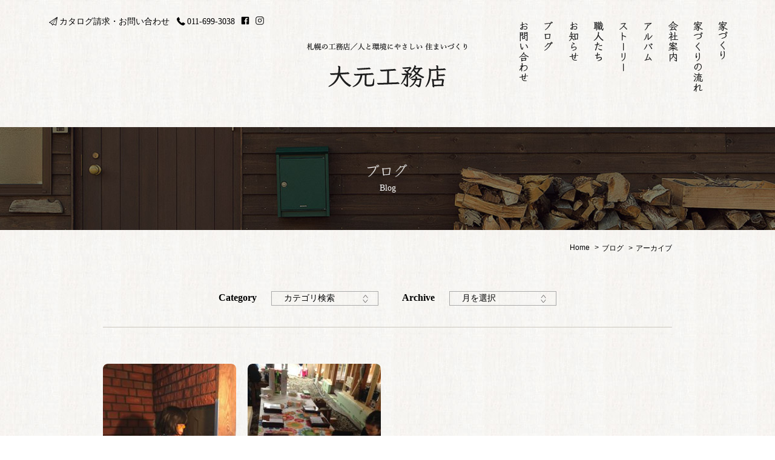

--- FILE ---
content_type: text/html; charset=UTF-8
request_url: https://o-moto.com/blog_cat/event/
body_size: 12397
content:
<!DOCTYPE html>
<html lang="ja" prefix="og: http://ogp.me/ns#">
<head>
	<meta charset="utf-8">
		<title>イベント｜ブログ｜大元工務店｜札幌 工務店｜自然素材の注文住宅</title>
	<meta name="description"  content="大元工務店ことをより身近に感じていただけるように、ブログで情報を発信しています。仕事の内容や日々の出来事など、ありのままの私たちのことを知っていただければ幸いです。" />
    <!-- Google Tag Manager -->
    <script>(function(w,d,s,l,i){w[l]=w[l]||[];w[l].push({'gtm.start':
    new Date().getTime(),event:'gtm.js'});var f=d.getElementsByTagName(s)[0],
    j=d.createElement(s),dl=l!='dataLayer'?'&l='+l:'';j.async=true;j.src=
    'https://www.googletagmanager.com/gtm.js?id='+i+dl;f.parentNode.insertBefore(j,f);
    })(window,document,'script','dataLayer','GTM-TCVF36H');</script>
    <!-- End Google Tag Manager -->	
	<meta name="viewport" content="width=device-width, initial-scale=1">
	<meta name="format-detection" content="telephone=no,address=no,email=no">

			<meta name="viewport" content="width=device-width, initial-scale=1.0, user-scalable=yes, minimum-scale=1.0">
		
	
		<!-- All in One SEO 4.9.3 - aioseo.com -->
	<meta name="robots" content="max-image-preview:large" />
	<link rel="canonical" href="https://o-moto.com/blog_cat/event/" />
	<meta name="generator" content="All in One SEO (AIOSEO) 4.9.3" />
		<!-- All in One SEO -->

<link rel='dns-prefetch' href='//stats.wp.com' />
<style id='wp-img-auto-sizes-contain-inline-css' type='text/css'>
img:is([sizes=auto i],[sizes^="auto," i]){contain-intrinsic-size:3000px 1500px}
/*# sourceURL=wp-img-auto-sizes-contain-inline-css */
</style>
<style id='wp-emoji-styles-inline-css' type='text/css'>

	img.wp-smiley, img.emoji {
		display: inline !important;
		border: none !important;
		box-shadow: none !important;
		height: 1em !important;
		width: 1em !important;
		margin: 0 0.07em !important;
		vertical-align: -0.1em !important;
		background: none !important;
		padding: 0 !important;
	}
/*# sourceURL=wp-emoji-styles-inline-css */
</style>
<style id='wp-block-library-inline-css' type='text/css'>
:root{--wp-block-synced-color:#7a00df;--wp-block-synced-color--rgb:122,0,223;--wp-bound-block-color:var(--wp-block-synced-color);--wp-editor-canvas-background:#ddd;--wp-admin-theme-color:#007cba;--wp-admin-theme-color--rgb:0,124,186;--wp-admin-theme-color-darker-10:#006ba1;--wp-admin-theme-color-darker-10--rgb:0,107,160.5;--wp-admin-theme-color-darker-20:#005a87;--wp-admin-theme-color-darker-20--rgb:0,90,135;--wp-admin-border-width-focus:2px}@media (min-resolution:192dpi){:root{--wp-admin-border-width-focus:1.5px}}.wp-element-button{cursor:pointer}:root .has-very-light-gray-background-color{background-color:#eee}:root .has-very-dark-gray-background-color{background-color:#313131}:root .has-very-light-gray-color{color:#eee}:root .has-very-dark-gray-color{color:#313131}:root .has-vivid-green-cyan-to-vivid-cyan-blue-gradient-background{background:linear-gradient(135deg,#00d084,#0693e3)}:root .has-purple-crush-gradient-background{background:linear-gradient(135deg,#34e2e4,#4721fb 50%,#ab1dfe)}:root .has-hazy-dawn-gradient-background{background:linear-gradient(135deg,#faaca8,#dad0ec)}:root .has-subdued-olive-gradient-background{background:linear-gradient(135deg,#fafae1,#67a671)}:root .has-atomic-cream-gradient-background{background:linear-gradient(135deg,#fdd79a,#004a59)}:root .has-nightshade-gradient-background{background:linear-gradient(135deg,#330968,#31cdcf)}:root .has-midnight-gradient-background{background:linear-gradient(135deg,#020381,#2874fc)}:root{--wp--preset--font-size--normal:16px;--wp--preset--font-size--huge:42px}.has-regular-font-size{font-size:1em}.has-larger-font-size{font-size:2.625em}.has-normal-font-size{font-size:var(--wp--preset--font-size--normal)}.has-huge-font-size{font-size:var(--wp--preset--font-size--huge)}.has-text-align-center{text-align:center}.has-text-align-left{text-align:left}.has-text-align-right{text-align:right}.has-fit-text{white-space:nowrap!important}#end-resizable-editor-section{display:none}.aligncenter{clear:both}.items-justified-left{justify-content:flex-start}.items-justified-center{justify-content:center}.items-justified-right{justify-content:flex-end}.items-justified-space-between{justify-content:space-between}.screen-reader-text{border:0;clip-path:inset(50%);height:1px;margin:-1px;overflow:hidden;padding:0;position:absolute;width:1px;word-wrap:normal!important}.screen-reader-text:focus{background-color:#ddd;clip-path:none;color:#444;display:block;font-size:1em;height:auto;left:5px;line-height:normal;padding:15px 23px 14px;text-decoration:none;top:5px;width:auto;z-index:100000}html :where(.has-border-color){border-style:solid}html :where([style*=border-top-color]){border-top-style:solid}html :where([style*=border-right-color]){border-right-style:solid}html :where([style*=border-bottom-color]){border-bottom-style:solid}html :where([style*=border-left-color]){border-left-style:solid}html :where([style*=border-width]){border-style:solid}html :where([style*=border-top-width]){border-top-style:solid}html :where([style*=border-right-width]){border-right-style:solid}html :where([style*=border-bottom-width]){border-bottom-style:solid}html :where([style*=border-left-width]){border-left-style:solid}html :where(img[class*=wp-image-]){height:auto;max-width:100%}:where(figure){margin:0 0 1em}html :where(.is-position-sticky){--wp-admin--admin-bar--position-offset:var(--wp-admin--admin-bar--height,0px)}@media screen and (max-width:600px){html :where(.is-position-sticky){--wp-admin--admin-bar--position-offset:0px}}

/*# sourceURL=wp-block-library-inline-css */
</style><style id='global-styles-inline-css' type='text/css'>
:root{--wp--preset--aspect-ratio--square: 1;--wp--preset--aspect-ratio--4-3: 4/3;--wp--preset--aspect-ratio--3-4: 3/4;--wp--preset--aspect-ratio--3-2: 3/2;--wp--preset--aspect-ratio--2-3: 2/3;--wp--preset--aspect-ratio--16-9: 16/9;--wp--preset--aspect-ratio--9-16: 9/16;--wp--preset--color--black: #000000;--wp--preset--color--cyan-bluish-gray: #abb8c3;--wp--preset--color--white: #ffffff;--wp--preset--color--pale-pink: #f78da7;--wp--preset--color--vivid-red: #cf2e2e;--wp--preset--color--luminous-vivid-orange: #ff6900;--wp--preset--color--luminous-vivid-amber: #fcb900;--wp--preset--color--light-green-cyan: #7bdcb5;--wp--preset--color--vivid-green-cyan: #00d084;--wp--preset--color--pale-cyan-blue: #8ed1fc;--wp--preset--color--vivid-cyan-blue: #0693e3;--wp--preset--color--vivid-purple: #9b51e0;--wp--preset--gradient--vivid-cyan-blue-to-vivid-purple: linear-gradient(135deg,rgb(6,147,227) 0%,rgb(155,81,224) 100%);--wp--preset--gradient--light-green-cyan-to-vivid-green-cyan: linear-gradient(135deg,rgb(122,220,180) 0%,rgb(0,208,130) 100%);--wp--preset--gradient--luminous-vivid-amber-to-luminous-vivid-orange: linear-gradient(135deg,rgb(252,185,0) 0%,rgb(255,105,0) 100%);--wp--preset--gradient--luminous-vivid-orange-to-vivid-red: linear-gradient(135deg,rgb(255,105,0) 0%,rgb(207,46,46) 100%);--wp--preset--gradient--very-light-gray-to-cyan-bluish-gray: linear-gradient(135deg,rgb(238,238,238) 0%,rgb(169,184,195) 100%);--wp--preset--gradient--cool-to-warm-spectrum: linear-gradient(135deg,rgb(74,234,220) 0%,rgb(151,120,209) 20%,rgb(207,42,186) 40%,rgb(238,44,130) 60%,rgb(251,105,98) 80%,rgb(254,248,76) 100%);--wp--preset--gradient--blush-light-purple: linear-gradient(135deg,rgb(255,206,236) 0%,rgb(152,150,240) 100%);--wp--preset--gradient--blush-bordeaux: linear-gradient(135deg,rgb(254,205,165) 0%,rgb(254,45,45) 50%,rgb(107,0,62) 100%);--wp--preset--gradient--luminous-dusk: linear-gradient(135deg,rgb(255,203,112) 0%,rgb(199,81,192) 50%,rgb(65,88,208) 100%);--wp--preset--gradient--pale-ocean: linear-gradient(135deg,rgb(255,245,203) 0%,rgb(182,227,212) 50%,rgb(51,167,181) 100%);--wp--preset--gradient--electric-grass: linear-gradient(135deg,rgb(202,248,128) 0%,rgb(113,206,126) 100%);--wp--preset--gradient--midnight: linear-gradient(135deg,rgb(2,3,129) 0%,rgb(40,116,252) 100%);--wp--preset--font-size--small: 13px;--wp--preset--font-size--medium: 20px;--wp--preset--font-size--large: 36px;--wp--preset--font-size--x-large: 42px;--wp--preset--spacing--20: 0.44rem;--wp--preset--spacing--30: 0.67rem;--wp--preset--spacing--40: 1rem;--wp--preset--spacing--50: 1.5rem;--wp--preset--spacing--60: 2.25rem;--wp--preset--spacing--70: 3.38rem;--wp--preset--spacing--80: 5.06rem;--wp--preset--shadow--natural: 6px 6px 9px rgba(0, 0, 0, 0.2);--wp--preset--shadow--deep: 12px 12px 50px rgba(0, 0, 0, 0.4);--wp--preset--shadow--sharp: 6px 6px 0px rgba(0, 0, 0, 0.2);--wp--preset--shadow--outlined: 6px 6px 0px -3px rgb(255, 255, 255), 6px 6px rgb(0, 0, 0);--wp--preset--shadow--crisp: 6px 6px 0px rgb(0, 0, 0);}:where(.is-layout-flex){gap: 0.5em;}:where(.is-layout-grid){gap: 0.5em;}body .is-layout-flex{display: flex;}.is-layout-flex{flex-wrap: wrap;align-items: center;}.is-layout-flex > :is(*, div){margin: 0;}body .is-layout-grid{display: grid;}.is-layout-grid > :is(*, div){margin: 0;}:where(.wp-block-columns.is-layout-flex){gap: 2em;}:where(.wp-block-columns.is-layout-grid){gap: 2em;}:where(.wp-block-post-template.is-layout-flex){gap: 1.25em;}:where(.wp-block-post-template.is-layout-grid){gap: 1.25em;}.has-black-color{color: var(--wp--preset--color--black) !important;}.has-cyan-bluish-gray-color{color: var(--wp--preset--color--cyan-bluish-gray) !important;}.has-white-color{color: var(--wp--preset--color--white) !important;}.has-pale-pink-color{color: var(--wp--preset--color--pale-pink) !important;}.has-vivid-red-color{color: var(--wp--preset--color--vivid-red) !important;}.has-luminous-vivid-orange-color{color: var(--wp--preset--color--luminous-vivid-orange) !important;}.has-luminous-vivid-amber-color{color: var(--wp--preset--color--luminous-vivid-amber) !important;}.has-light-green-cyan-color{color: var(--wp--preset--color--light-green-cyan) !important;}.has-vivid-green-cyan-color{color: var(--wp--preset--color--vivid-green-cyan) !important;}.has-pale-cyan-blue-color{color: var(--wp--preset--color--pale-cyan-blue) !important;}.has-vivid-cyan-blue-color{color: var(--wp--preset--color--vivid-cyan-blue) !important;}.has-vivid-purple-color{color: var(--wp--preset--color--vivid-purple) !important;}.has-black-background-color{background-color: var(--wp--preset--color--black) !important;}.has-cyan-bluish-gray-background-color{background-color: var(--wp--preset--color--cyan-bluish-gray) !important;}.has-white-background-color{background-color: var(--wp--preset--color--white) !important;}.has-pale-pink-background-color{background-color: var(--wp--preset--color--pale-pink) !important;}.has-vivid-red-background-color{background-color: var(--wp--preset--color--vivid-red) !important;}.has-luminous-vivid-orange-background-color{background-color: var(--wp--preset--color--luminous-vivid-orange) !important;}.has-luminous-vivid-amber-background-color{background-color: var(--wp--preset--color--luminous-vivid-amber) !important;}.has-light-green-cyan-background-color{background-color: var(--wp--preset--color--light-green-cyan) !important;}.has-vivid-green-cyan-background-color{background-color: var(--wp--preset--color--vivid-green-cyan) !important;}.has-pale-cyan-blue-background-color{background-color: var(--wp--preset--color--pale-cyan-blue) !important;}.has-vivid-cyan-blue-background-color{background-color: var(--wp--preset--color--vivid-cyan-blue) !important;}.has-vivid-purple-background-color{background-color: var(--wp--preset--color--vivid-purple) !important;}.has-black-border-color{border-color: var(--wp--preset--color--black) !important;}.has-cyan-bluish-gray-border-color{border-color: var(--wp--preset--color--cyan-bluish-gray) !important;}.has-white-border-color{border-color: var(--wp--preset--color--white) !important;}.has-pale-pink-border-color{border-color: var(--wp--preset--color--pale-pink) !important;}.has-vivid-red-border-color{border-color: var(--wp--preset--color--vivid-red) !important;}.has-luminous-vivid-orange-border-color{border-color: var(--wp--preset--color--luminous-vivid-orange) !important;}.has-luminous-vivid-amber-border-color{border-color: var(--wp--preset--color--luminous-vivid-amber) !important;}.has-light-green-cyan-border-color{border-color: var(--wp--preset--color--light-green-cyan) !important;}.has-vivid-green-cyan-border-color{border-color: var(--wp--preset--color--vivid-green-cyan) !important;}.has-pale-cyan-blue-border-color{border-color: var(--wp--preset--color--pale-cyan-blue) !important;}.has-vivid-cyan-blue-border-color{border-color: var(--wp--preset--color--vivid-cyan-blue) !important;}.has-vivid-purple-border-color{border-color: var(--wp--preset--color--vivid-purple) !important;}.has-vivid-cyan-blue-to-vivid-purple-gradient-background{background: var(--wp--preset--gradient--vivid-cyan-blue-to-vivid-purple) !important;}.has-light-green-cyan-to-vivid-green-cyan-gradient-background{background: var(--wp--preset--gradient--light-green-cyan-to-vivid-green-cyan) !important;}.has-luminous-vivid-amber-to-luminous-vivid-orange-gradient-background{background: var(--wp--preset--gradient--luminous-vivid-amber-to-luminous-vivid-orange) !important;}.has-luminous-vivid-orange-to-vivid-red-gradient-background{background: var(--wp--preset--gradient--luminous-vivid-orange-to-vivid-red) !important;}.has-very-light-gray-to-cyan-bluish-gray-gradient-background{background: var(--wp--preset--gradient--very-light-gray-to-cyan-bluish-gray) !important;}.has-cool-to-warm-spectrum-gradient-background{background: var(--wp--preset--gradient--cool-to-warm-spectrum) !important;}.has-blush-light-purple-gradient-background{background: var(--wp--preset--gradient--blush-light-purple) !important;}.has-blush-bordeaux-gradient-background{background: var(--wp--preset--gradient--blush-bordeaux) !important;}.has-luminous-dusk-gradient-background{background: var(--wp--preset--gradient--luminous-dusk) !important;}.has-pale-ocean-gradient-background{background: var(--wp--preset--gradient--pale-ocean) !important;}.has-electric-grass-gradient-background{background: var(--wp--preset--gradient--electric-grass) !important;}.has-midnight-gradient-background{background: var(--wp--preset--gradient--midnight) !important;}.has-small-font-size{font-size: var(--wp--preset--font-size--small) !important;}.has-medium-font-size{font-size: var(--wp--preset--font-size--medium) !important;}.has-large-font-size{font-size: var(--wp--preset--font-size--large) !important;}.has-x-large-font-size{font-size: var(--wp--preset--font-size--x-large) !important;}
/*# sourceURL=global-styles-inline-css */
</style>

<style id='classic-theme-styles-inline-css' type='text/css'>
/*! This file is auto-generated */
.wp-block-button__link{color:#fff;background-color:#32373c;border-radius:9999px;box-shadow:none;text-decoration:none;padding:calc(.667em + 2px) calc(1.333em + 2px);font-size:1.125em}.wp-block-file__button{background:#32373c;color:#fff;text-decoration:none}
/*# sourceURL=/wp-includes/css/classic-themes.min.css */
</style>
<link rel='stylesheet' id='contact-form-7-css' href='https://o-moto.com/wpcms/wp-content/plugins/contact-form-7/includes/css/styles.css?ver=6.1.4' type='text/css' media='all' />
<link rel='stylesheet' id='fancybox-css' href='https://o-moto.com/wpcms/wp-content/plugins/easy-fancybox/fancybox/1.5.4/jquery.fancybox.min.css?ver=6.9' type='text/css' media='screen' />
<script type="text/javascript" src="https://o-moto.com/wpcms/wp-includes/js/jquery/jquery.min.js?ver=3.7.1" id="jquery-core-js"></script>
<script type="text/javascript" src="https://o-moto.com/wpcms/wp-includes/js/jquery/jquery-migrate.min.js?ver=3.4.1" id="jquery-migrate-js"></script>
<link rel="https://api.w.org/" href="https://o-moto.com/wp-json/" /><link rel="icon" href="data:,">
	<style>img#wpstats{display:none}</style>
		
<!-- BEGIN: WP Social Bookmarking Light HEAD --><script>
    (function (d, s, id) {
        var js, fjs = d.getElementsByTagName(s)[0];
        if (d.getElementById(id)) return;
        js = d.createElement(s);
        js.id = id;
        js.src = "//connect.facebook.net/en_US/sdk.js#xfbml=1&version=v2.7";
        fjs.parentNode.insertBefore(js, fjs);
    }(document, 'script', 'facebook-jssdk'));
</script>
<style type="text/css">.wp_social_bookmarking_light{
    border: 0 !important;

}
.wp_social_bookmarking_light div{
    float: left;
    border: 0 !important;
    padding: 0 !important;
    margin: 0 5px 0px 0 !important;
    min-height: 30px !important;
    line-height: 18px;
    text-indent: 0 !important;
}
.wp_social_bookmarking_light img{
    border: 0 !important;
    padding: 0;
    margin: 0;
    vertical-align: top !important;
}
.wp_social_bookmarking_light_clear{
    clear: both !important;
}
#fb-root{
    display: none;
}
.wsbl_twitter{
    width: 100px;
}
.wsbl_facebook_like iframe{
    max-width: none !important;
}
.wsbl_pinterest a{
    border: 0px !important;
}
</style>
<!-- END: WP Social Bookmarking Light HEAD -->
	
	<link rel="stylesheet" href="https://o-moto.com/wpcms/wp-content/themes/o-moto/css/style.css">
	
		<!-- Facebook Pixel Code -->
<script>
  !function(f,b,e,v,n,t,s)
  {if(f.fbq)return;n=f.fbq=function(){n.callMethod?
  n.callMethod.apply(n,arguments):n.queue.push(arguments)};
  if(!f._fbq)f._fbq=n;n.push=n;n.loaded=!0;n.version='2.0';
  n.queue=[];t=b.createElement(e);t.async=!0;
  t.src=v;s=b.getElementsByTagName(e)[0];
  s.parentNode.insertBefore(t,s)}(window, document,'script',
  'https://connect.facebook.net/en_US/fbevents.js');
  fbq('init', '248463246529797');
  fbq('track', 'PageView');
</script>
<noscript><img height="1" width="1" style="display:none"
  src="https://www.facebook.com/tr?id=248463246529797&ev=PageView&noscript=1"
/></noscript>
<!-- End Facebook Pixel Code -->
</head>
<body class="archive tax-blog_cat term-event term-150 wp-theme-o-moto" >
    <!-- Google Tag Manager (noscript) -->
    <noscript><iframe src="https://www.googletagmanager.com/ns.html?id=GTM-TCVF36H"
    height="0" width="0" style="display:none;visibility:hidden"></iframe></noscript>
    <!-- End Google Tag Manager (noscript) -->
	<div id="wrap">
		<div id="g-header">
			<div class="gheader-inner">
				<div id="site-title">
					<div class="description"><img src="https://o-moto.com/wpcms/wp-content/themes/o-moto/img/header-description.png" alt="札幌の工務店／人と環境にやさしい住まいづくり"></div>
					<h1 class="site-name">
						<a href="https://o-moto.com/"><img src="https://o-moto.com/wpcms/wp-content/themes/o-moto/img/site-title.png" alt="大元工務店"></a>
					</h1>
				</div>
			
				<ul class="subnav">
					<li class="mail"><a href="https://o-moto.com/contact/"><i class="icon-paper-plane"></i><span>カタログ請求・お問い合わせ</span></a></li>
					<li class="tel"><i class="icon-phone"></i><span class="tel-link">011-699-3038</span></li>
					<li class="social"><a href="https://www.facebook.com/ohmotokoumuten" target="_blank"><img src="https://o-moto.com/wpcms/wp-content/themes/o-moto/img/fb_b.svg" alt="Facebook" width="14" height="14"></a></li>
					<li class="social_insta"><a href="https://www.instagram.com/ohmotokoumuten/" target="_blank"><img src="https://o-moto.com/wpcms/wp-content/themes/o-moto/img/ig_b.svg" alt="Instagram" width="14" height="14"></a></li>
				</ul>

				<div class="menu-icon-container">
					<div class="menu-icon">
						<span class="bar1"></span>
						<span class="bar2"></span>
						<span class="bar3"></span>
					</div>
				</div><!-- /.menu-icon-container -->
		
				<nav id="g-nav">
					<ul>
						<li><a href="https://o-moto.com/concept/" data-label="WebDesign Dackel"><img src="https://o-moto.com/wpcms/wp-content/themes/o-moto/img/nav-about.png" alt="家づくり" width="16" height="65"></a></li>
						<li><a href="https://o-moto.com/process"><img src="https://o-moto.com/wpcms/wp-content/themes/o-moto/img/nav-process.png" alt="家づくりの流れ" width="16" height="117"></a></li>
						<li><a href="https://o-moto.com/about/"><img src="https://o-moto.com/wpcms/wp-content/themes/o-moto/img/nav-company.png" alt="会社案内" width="16" height="68"></a></li>
						<li><a href="https://o-moto.com/album/"><img src="https://o-moto.com/wpcms/wp-content/themes/o-moto/img/nav-album.png" alt="アルバム" width="16" height="68"></a></li>
						<li><a href="https://o-moto.com/story/"><img src="https://o-moto.com/wpcms/wp-content/themes/o-moto/img/nav-story.png" alt="ストーリー" width="16" height="84"></a></li>
						<li><a href="https://o-moto.com/craftsman/"><img src="https://o-moto.com/wpcms/wp-content/themes/o-moto/img/nav-cm.png" alt="職人たち" width="17" height="66"></a></li>
						<li><a href="https://o-moto.com/news/"><img src="https://o-moto.com/wpcms/wp-content/themes/o-moto/img/nav-news.png" alt="お知らせ" width="16" height="67"></a></li>
						<li><a href="https://o-moto.com/blog/"><img src="https://o-moto.com/wpcms/wp-content/themes/o-moto/img/nav-blog.png" alt="ブログ" width="16" height="50"></a></li>
						<li><a href="https://o-moto.com/contact/"><img src="https://o-moto.com/wpcms/wp-content/themes/o-moto/img/nav-contact.png" alt="お問い合わせ" width="16" height="100"></a></li>
					</ul>
				</nav>
				
				<div id="sp-nav">
					<ul>
						<li><a href="https://o-moto.com/concept/">家づくり</a></li>
						<li><a href="https://o-moto.com/process/">家づくりの流れ</a></li>
						<li><a href="https://o-moto.com/about/">会社案内</a></li>
						<li><a href="https://o-moto.com/album/">アルバム</a></li>
						<li><a href="https://o-moto.com/story/">ストーリー</a></li>
						<li><a href="https://o-moto.com/craftsman/">職人たち</a></li>
						<li><a href="https://o-moto.com/news/">お知らせ</a></li>
						<li><a href="https://o-moto.com/blog/">ブログ</a></li>
						<li><a href="https://o-moto.com/contact/">お問い合わせ</a></li>
					</ul>
				</div><!-- /#sp-nav -->
			</div><!-- /.gheader-inner -->
		</div><!-- /#g-header -->
<div class="key-visual">
	<div class="page-title">
	<h2 class="title"><img src="https://o-moto.com/wpcms/wp-content/themes/o-moto/img/pagetitle-blog.png" alt="ブログ" width="66" height="22"></h2>
	<div class="en">Blog</div>
	</div>
</div><!-- /.key-visual -->

<div class="topicpath">
	<ul itemscope itemtype="http://schema.org/BreadcrumbList">
        <li itemprop="itemListElement" itemscope itemtype="http://schema.org/ListItem">
    		<a itemprop="item" href="https://o-moto.com/">
    		<span itemprop="name">Home</span></a>
    		<meta itemprop="position" content="1" />
        </li>
        <li itemprop="itemListElement" itemscope itemtype="http://schema.org/ListItem">
    		<a itemprop="item" href="https://o-moto.com/blog/">
    		<span itemprop="name">ブログ</span></a>
    		<meta itemprop="position" content="2" />
        </li>
        <li itemprop="itemListElement" itemscope itemtype="http://schema.org/ListItem">
    		<span itemprop="name">アーカイブ</span>
    		<meta itemprop="position" content="3" />
        </li>
	</ul>
</div><!-- /.topicpath -->

<div id="content">
		<div class="postnav">
			<div class="menu">
				<div class="menu-title">Category</div>
				<select class="postform" onChange="jumpCat(this.options[this.selectedIndex].value)"><option value="">カテゴリ検索</option> <option value=https://o-moto.com/blog_cat/event/>イベント(2)</option><option value=https://o-moto.com/blog_cat/info/>お知らせ(5)</option><option value=https://o-moto.com/blog_cat/self-construction/>セルフ工事(3)</option><option value=https://o-moto.com/blog_cat/other/>その他(8)</option><option value=https://o-moto.com/blog_cat/underconstruction/>工事中(5)</option><option value=https://o-moto.com/blog_cat/construction/>新築工事(13)</option></select>			</div>

			<div class="menu">
				<div class="menu-title">Archive</div>
					<select name="archive-dropdown" class="postform" onChange='document.location.href=this.options[this.selectedIndex].value;'> 
					  <option value="">月を選択</option> 
					  	<option value='https://o-moto.com/2019/05/?post_type=blog'> 2019年5月 &nbsp;(2)</option>
	<option value='https://o-moto.com/2019/04/?post_type=blog'> 2019年4月 &nbsp;(2)</option>
	<option value='https://o-moto.com/2019/03/?post_type=blog'> 2019年3月 &nbsp;(3)</option>
	<option value='https://o-moto.com/2019/02/?post_type=blog'> 2019年2月 &nbsp;(4)</option>
	<option value='https://o-moto.com/2019/01/?post_type=blog'> 2019年1月 &nbsp;(1)</option>
	<option value='https://o-moto.com/2017/02/?post_type=blog'> 2017年2月 &nbsp;(1)</option>
	<option value='https://o-moto.com/2016/11/?post_type=blog'> 2016年11月 &nbsp;(1)</option>
	<option value='https://o-moto.com/2016/10/?post_type=blog'> 2016年10月 &nbsp;(1)</option>
	<option value='https://o-moto.com/2016/09/?post_type=blog'> 2016年9月 &nbsp;(2)</option>
	<option value='https://o-moto.com/2016/07/?post_type=blog'> 2016年7月 &nbsp;(3)</option>
					</select>
			</div>
		</div><!-- /.postnav -->
		
			<div class="post-list">

								<div class="post">
					<a href="https://o-moto.com/blog/%e3%82%bf%e3%82%a4%e3%83%ab%e8%b2%bc%e3%82%8a%e3%81%ab%e6%8c%91%e6%88%a6%ef%bc%81/" class="lh0">
						<div class="thum-wrap">
						    <div class="thum" style="background-image:url(https://o-moto.com/wpcms/wp-content/uploads/2017/02/IMG_2739-260x300.jpg);"></div>
						</div>
					</a>
					<div class="title"><a href="https://o-moto.com/blog/%e3%82%bf%e3%82%a4%e3%83%ab%e8%b2%bc%e3%82%8a%e3%81%ab%e6%8c%91%e6%88%a6%ef%bc%81/">タイル貼りに挑戦！</a></div>
					<div class="meta">2017.02.10 <a href="https://o-moto.com/blog_cat/event/" rel="tag">イベント</a>, <a href="https://o-moto.com/blog_cat/underconstruction/" rel="tag">工事中</a>, <a href="https://o-moto.com/blog_cat/construction/" rel="tag">新築工事</a></div>
				</div><!-- /.post -->
								<div class="post">
					<a href="https://o-moto.com/blog/%e4%b8%8a%e6%a3%9f%e5%bc%8f/" class="lh0">
						<div class="thum-wrap">
						    <div class="thum" style="background-image:url(https://o-moto.com/wpcms/wp-content/uploads/2016/09/e135ead03d1c2b0ba6c64fb747eeceda-225x300.jpg);"></div>
						</div>
					</a>
					<div class="title"><a href="https://o-moto.com/blog/%e4%b8%8a%e6%a3%9f%e5%bc%8f/">上棟式</a></div>
					<div class="meta">2016.09.12 <a href="https://o-moto.com/blog_cat/event/" rel="tag">イベント</a>, <a href="https://o-moto.com/blog_cat/underconstruction/" rel="tag">工事中</a>, <a href="https://o-moto.com/blog_cat/construction/" rel="tag">新築工事</a></div>
				</div><!-- /.post -->
											</div><!-- /.post-list -->
			
			<div class='wp-pagenavi' role='navigation'>
<span aria-current='page' class='current'>1</span>
</div>			
	</div><!-- /#content -->
	<div id="g-footer">
		<div class="f-contact">
			<p>ご質問やご相談を承ります。どうぞ、<br>お気軽にお問い合わせください。</p>
			<div class="f-phone">
				<span class="tel">TEL.</span> <span class="num">011-699-3038</span> <span class="time">（平日 9：00～17：00）</span>
			</div>
			<ul class="f-btn">
				<li><a href="https://o-moto.com/contact/" class="a-icon">カタログ請求・お問い合わせフォーム</a></li>
				<li><a href="https://o-moto.com/about/#map" class="a-icon">アクセスマップ</a></li>
			</ul>
		</div><!-- /.f-contact -->
		
		<div class="f-link">
			<div class="f-link-inner">
				<ul class="links">
					<li><a href="https://o-moto.com/concept/">家づくり</a></li>
					<li><a href="https://o-moto.com/process/">家づくりの流れ</a></li>
					<li><a href="https://o-moto.com/about/">会社案内</a></li>
					<li><a href="https://o-moto.com/album/">アルバム</a></li>
					<li><a href="https://o-moto.com/story/">ストーリー</a></li>
					<li><a href="https://o-moto.com/news/">お知らせ</a></li>
					<li><a href="https://o-moto.com/blog/">ブログ</a></li>
					<li><a href="https://o-moto.com/contact/">お問い合わせ</a></li>
					<li><a href="https://o-moto.com/contact/#privacy">プライバシーポリシー</a></li>
				</ul>
				<div class="f-link-social">
    				<div class="fb"><a href="https://www.facebook.com/ohmotokoumuten" target="_blank"><img src="https://o-moto.com/wpcms/wp-content/themes/o-moto/img/fb_b.svg" alt="Facebook" width="24" height="24"></a></div>
    				<div class="insta"><a href="https://www.instagram.com/ohmotokoumuten/" target="_blank"><img src="https://o-moto.com/wpcms/wp-content/themes/o-moto/img/ig_b.svg" alt="Instagram" width="24" height="24"></a></div>
				</div>
				<div class="pagetop"><a href="#wrap"><i class="icon-angle-up"></i></a></div>
			</div><!-- /.f-link-inner -->
		</div><!-- /.f-link -->
		
		<div class="f-info">
			<div class="f-info-inner">
				<div class="f-address">
					有限会社　大元工務店　〒006-0818　札幌市手稲区前田8条11丁目3-15<br>
					TEL：011-699-3038　FAX：011-699-3028
				</div>
				<div class="copyright">2016 &copy; OOMOTO KOUMUTEN INC.</div>
			</div><!-- /.f-info-inner -->
		</div><!-- /.f-info -->
	</div><!-- /#g-footer -->
</div><!-- /#wrap -->

<script src="https://o-moto.com/wpcms/wp-content/themes/o-moto/js/retina.min.js"></script>
<script src="https://o-moto.com/wpcms/wp-content/themes/o-moto/js/common.js"></script>


<script src="https://o-moto.com/wpcms/wp-content/themes/o-moto/js/jquery.customSelect.min.js"></script>
<script>
jQuery(function( $ ) {
	$(function(){
		$(".postform").customSelect({customClass:'PostMenuList'});
	});
});
</script>

<script src="https://o-moto.com/wpcms/wp-content/themes/o-moto/js/jquery.heightLine.js"></script>
<script>
jQuery(function( $ ) {
	$(function(){
		$(".post").heightLine();
	});
});
</script>


<script type="speculationrules">
{"prefetch":[{"source":"document","where":{"and":[{"href_matches":"/*"},{"not":{"href_matches":["/wpcms/wp-*.php","/wpcms/wp-admin/*","/wpcms/wp-content/uploads/*","/wpcms/wp-content/*","/wpcms/wp-content/plugins/*","/wpcms/wp-content/themes/o-moto/*","/*\\?(.+)"]}},{"not":{"selector_matches":"a[rel~=\"nofollow\"]"}},{"not":{"selector_matches":".no-prefetch, .no-prefetch a"}}]},"eagerness":"conservative"}]}
</script>

<!-- BEGIN: WP Social Bookmarking Light FOOTER -->    <script>!function(d,s,id){var js,fjs=d.getElementsByTagName(s)[0],p=/^http:/.test(d.location)?'http':'https';if(!d.getElementById(id)){js=d.createElement(s);js.id=id;js.src=p+'://platform.twitter.com/widgets.js';fjs.parentNode.insertBefore(js,fjs);}}(document, 'script', 'twitter-wjs');</script>    <script src="https://apis.google.com/js/platform.js" async defer>
        {lang: "en-US"}
    </script><!-- END: WP Social Bookmarking Light FOOTER -->
<script type="text/javascript" src="https://o-moto.com/wpcms/wp-includes/js/dist/hooks.min.js?ver=dd5603f07f9220ed27f1" id="wp-hooks-js"></script>
<script type="text/javascript" src="https://o-moto.com/wpcms/wp-includes/js/dist/i18n.min.js?ver=c26c3dc7bed366793375" id="wp-i18n-js"></script>
<script type="text/javascript" id="wp-i18n-js-after">
/* <![CDATA[ */
wp.i18n.setLocaleData( { 'text direction\u0004ltr': [ 'ltr' ] } );
//# sourceURL=wp-i18n-js-after
/* ]]> */
</script>
<script type="text/javascript" src="https://o-moto.com/wpcms/wp-content/plugins/contact-form-7/includes/swv/js/index.js?ver=6.1.4" id="swv-js"></script>
<script type="text/javascript" id="contact-form-7-js-translations">
/* <![CDATA[ */
( function( domain, translations ) {
	var localeData = translations.locale_data[ domain ] || translations.locale_data.messages;
	localeData[""].domain = domain;
	wp.i18n.setLocaleData( localeData, domain );
} )( "contact-form-7", {"translation-revision-date":"2025-11-30 08:12:23+0000","generator":"GlotPress\/4.0.3","domain":"messages","locale_data":{"messages":{"":{"domain":"messages","plural-forms":"nplurals=1; plural=0;","lang":"ja_JP"},"This contact form is placed in the wrong place.":["\u3053\u306e\u30b3\u30f3\u30bf\u30af\u30c8\u30d5\u30a9\u30fc\u30e0\u306f\u9593\u9055\u3063\u305f\u4f4d\u7f6e\u306b\u7f6e\u304b\u308c\u3066\u3044\u307e\u3059\u3002"],"Error:":["\u30a8\u30e9\u30fc:"]}},"comment":{"reference":"includes\/js\/index.js"}} );
//# sourceURL=contact-form-7-js-translations
/* ]]> */
</script>
<script type="text/javascript" id="contact-form-7-js-before">
/* <![CDATA[ */
var wpcf7 = {
    "api": {
        "root": "https:\/\/o-moto.com\/wp-json\/",
        "namespace": "contact-form-7\/v1"
    }
};
//# sourceURL=contact-form-7-js-before
/* ]]> */
</script>
<script type="text/javascript" src="https://o-moto.com/wpcms/wp-content/plugins/contact-form-7/includes/js/index.js?ver=6.1.4" id="contact-form-7-js"></script>
<script type="text/javascript" src="https://o-moto.com/wpcms/wp-content/plugins/easy-fancybox/vendor/purify.min.js?ver=6.9" id="fancybox-purify-js"></script>
<script type="text/javascript" id="jquery-fancybox-js-extra">
/* <![CDATA[ */
var efb_i18n = {"close":"Close","next":"Next","prev":"Previous","startSlideshow":"Start slideshow","toggleSize":"Toggle size"};
//# sourceURL=jquery-fancybox-js-extra
/* ]]> */
</script>
<script type="text/javascript" src="https://o-moto.com/wpcms/wp-content/plugins/easy-fancybox/fancybox/1.5.4/jquery.fancybox.min.js?ver=6.9" id="jquery-fancybox-js"></script>
<script type="text/javascript" id="jquery-fancybox-js-after">
/* <![CDATA[ */
var fb_timeout, fb_opts={'autoScale':true,'showCloseButton':true,'margin':20,'pixelRatio':'false','padding':2,'centerOnScroll':true,'enableEscapeButton':true,'overlayShow':true,'hideOnOverlayClick':true,'minViewportWidth':320,'minVpHeight':320,'disableCoreLightbox':'true','enableBlockControls':'true','fancybox_openBlockControls':'true' };
if(typeof easy_fancybox_handler==='undefined'){
var easy_fancybox_handler=function(){
jQuery([".nolightbox","a.wp-block-file__button","a.pin-it-button","a[href*='pinterest.com\/pin\/create']","a[href*='facebook.com\/share']","a[href*='twitter.com\/share']"].join(',')).addClass('nofancybox');
jQuery('a.fancybox-close').on('click',function(e){e.preventDefault();jQuery.fancybox.close()});
/* IMG */
						var unlinkedImageBlocks=jQuery(".wp-block-image > img:not(.nofancybox,figure.nofancybox>img)");
						unlinkedImageBlocks.wrap(function() {
							var href = jQuery( this ).attr( "src" );
							return "<a href='" + href + "'></a>";
						});
var fb_IMG_select=jQuery('a[href*=".jpg" i]:not(.nofancybox,li.nofancybox>a,figure.nofancybox>a),area[href*=".jpg" i]:not(.nofancybox),a[href*=".jpeg" i]:not(.nofancybox,li.nofancybox>a,figure.nofancybox>a),area[href*=".jpeg" i]:not(.nofancybox),a[href*=".png" i]:not(.nofancybox,li.nofancybox>a,figure.nofancybox>a),area[href*=".png" i]:not(.nofancybox)');
fb_IMG_select.addClass('fancybox image');
var fb_IMG_sections=jQuery('.gallery,.wp-block-gallery,.tiled-gallery,.wp-block-jetpack-tiled-gallery,.ngg-galleryoverview,.ngg-imagebrowser,.nextgen_pro_blog_gallery,.nextgen_pro_film,.nextgen_pro_horizontal_filmstrip,.ngg-pro-masonry-wrapper,.ngg-pro-mosaic-container,.nextgen_pro_sidescroll,.nextgen_pro_slideshow,.nextgen_pro_thumbnail_grid,.tiled-gallery');
fb_IMG_sections.each(function(){jQuery(this).find(fb_IMG_select).attr('rel','gallery-'+fb_IMG_sections.index(this));});
jQuery('a.fancybox,area.fancybox,.fancybox>a').each(function(){jQuery(this).fancybox(jQuery.extend(true,{},fb_opts,{'transition':'elastic','transitionIn':'elastic','transitionOut':'elastic','opacity':false,'hideOnContentClick':false,'titleShow':false,'titlePosition':'over','titleFromAlt':true,'showNavArrows':true,'enableKeyboardNav':true,'cyclic':false,'mouseWheel':'true'}))});
};};
jQuery(easy_fancybox_handler);jQuery(document).on('post-load',easy_fancybox_handler);

//# sourceURL=jquery-fancybox-js-after
/* ]]> */
</script>
<script type="text/javascript" src="https://o-moto.com/wpcms/wp-content/plugins/easy-fancybox/vendor/jquery.easing.min.js?ver=1.4.1" id="jquery-easing-js"></script>
<script type="text/javascript" src="https://o-moto.com/wpcms/wp-content/plugins/easy-fancybox/vendor/jquery.mousewheel.min.js?ver=3.1.13" id="jquery-mousewheel-js"></script>
<script type="text/javascript" src="https://www.google.com/recaptcha/api.js?render=6Le6YakUAAAAABJ0WuayUzqIdwMtEvwdZhSNgJm_&amp;ver=3.0" id="google-recaptcha-js"></script>
<script type="text/javascript" src="https://o-moto.com/wpcms/wp-includes/js/dist/vendor/wp-polyfill.min.js?ver=3.15.0" id="wp-polyfill-js"></script>
<script type="text/javascript" id="wpcf7-recaptcha-js-before">
/* <![CDATA[ */
var wpcf7_recaptcha = {
    "sitekey": "6Le6YakUAAAAABJ0WuayUzqIdwMtEvwdZhSNgJm_",
    "actions": {
        "homepage": "homepage",
        "contactform": "contactform"
    }
};
//# sourceURL=wpcf7-recaptcha-js-before
/* ]]> */
</script>
<script type="text/javascript" src="https://o-moto.com/wpcms/wp-content/plugins/contact-form-7/modules/recaptcha/index.js?ver=6.1.4" id="wpcf7-recaptcha-js"></script>
<script type="text/javascript" id="jetpack-stats-js-before">
/* <![CDATA[ */
_stq = window._stq || [];
_stq.push([ "view", {"v":"ext","blog":"197167211","post":"0","tz":"9","srv":"o-moto.com","arch_tax_blog_cat":"event","arch_results":"2","j":"1:15.4"} ]);
_stq.push([ "clickTrackerInit", "197167211", "0" ]);
//# sourceURL=jetpack-stats-js-before
/* ]]> */
</script>
<script type="text/javascript" src="https://stats.wp.com/e-202604.js" id="jetpack-stats-js" defer="defer" data-wp-strategy="defer"></script>
<script id="wp-emoji-settings" type="application/json">
{"baseUrl":"https://s.w.org/images/core/emoji/17.0.2/72x72/","ext":".png","svgUrl":"https://s.w.org/images/core/emoji/17.0.2/svg/","svgExt":".svg","source":{"concatemoji":"https://o-moto.com/wpcms/wp-includes/js/wp-emoji-release.min.js?ver=6.9"}}
</script>
<script type="module">
/* <![CDATA[ */
/*! This file is auto-generated */
const a=JSON.parse(document.getElementById("wp-emoji-settings").textContent),o=(window._wpemojiSettings=a,"wpEmojiSettingsSupports"),s=["flag","emoji"];function i(e){try{var t={supportTests:e,timestamp:(new Date).valueOf()};sessionStorage.setItem(o,JSON.stringify(t))}catch(e){}}function c(e,t,n){e.clearRect(0,0,e.canvas.width,e.canvas.height),e.fillText(t,0,0);t=new Uint32Array(e.getImageData(0,0,e.canvas.width,e.canvas.height).data);e.clearRect(0,0,e.canvas.width,e.canvas.height),e.fillText(n,0,0);const a=new Uint32Array(e.getImageData(0,0,e.canvas.width,e.canvas.height).data);return t.every((e,t)=>e===a[t])}function p(e,t){e.clearRect(0,0,e.canvas.width,e.canvas.height),e.fillText(t,0,0);var n=e.getImageData(16,16,1,1);for(let e=0;e<n.data.length;e++)if(0!==n.data[e])return!1;return!0}function u(e,t,n,a){switch(t){case"flag":return n(e,"\ud83c\udff3\ufe0f\u200d\u26a7\ufe0f","\ud83c\udff3\ufe0f\u200b\u26a7\ufe0f")?!1:!n(e,"\ud83c\udde8\ud83c\uddf6","\ud83c\udde8\u200b\ud83c\uddf6")&&!n(e,"\ud83c\udff4\udb40\udc67\udb40\udc62\udb40\udc65\udb40\udc6e\udb40\udc67\udb40\udc7f","\ud83c\udff4\u200b\udb40\udc67\u200b\udb40\udc62\u200b\udb40\udc65\u200b\udb40\udc6e\u200b\udb40\udc67\u200b\udb40\udc7f");case"emoji":return!a(e,"\ud83e\u1fac8")}return!1}function f(e,t,n,a){let r;const o=(r="undefined"!=typeof WorkerGlobalScope&&self instanceof WorkerGlobalScope?new OffscreenCanvas(300,150):document.createElement("canvas")).getContext("2d",{willReadFrequently:!0}),s=(o.textBaseline="top",o.font="600 32px Arial",{});return e.forEach(e=>{s[e]=t(o,e,n,a)}),s}function r(e){var t=document.createElement("script");t.src=e,t.defer=!0,document.head.appendChild(t)}a.supports={everything:!0,everythingExceptFlag:!0},new Promise(t=>{let n=function(){try{var e=JSON.parse(sessionStorage.getItem(o));if("object"==typeof e&&"number"==typeof e.timestamp&&(new Date).valueOf()<e.timestamp+604800&&"object"==typeof e.supportTests)return e.supportTests}catch(e){}return null}();if(!n){if("undefined"!=typeof Worker&&"undefined"!=typeof OffscreenCanvas&&"undefined"!=typeof URL&&URL.createObjectURL&&"undefined"!=typeof Blob)try{var e="postMessage("+f.toString()+"("+[JSON.stringify(s),u.toString(),c.toString(),p.toString()].join(",")+"));",a=new Blob([e],{type:"text/javascript"});const r=new Worker(URL.createObjectURL(a),{name:"wpTestEmojiSupports"});return void(r.onmessage=e=>{i(n=e.data),r.terminate(),t(n)})}catch(e){}i(n=f(s,u,c,p))}t(n)}).then(e=>{for(const n in e)a.supports[n]=e[n],a.supports.everything=a.supports.everything&&a.supports[n],"flag"!==n&&(a.supports.everythingExceptFlag=a.supports.everythingExceptFlag&&a.supports[n]);var t;a.supports.everythingExceptFlag=a.supports.everythingExceptFlag&&!a.supports.flag,a.supports.everything||((t=a.source||{}).concatemoji?r(t.concatemoji):t.wpemoji&&t.twemoji&&(r(t.twemoji),r(t.wpemoji)))});
//# sourceURL=https://o-moto.com/wpcms/wp-includes/js/wp-emoji-loader.min.js
/* ]]> */
</script>
</body>
</html>

--- FILE ---
content_type: text/html; charset=utf-8
request_url: https://www.google.com/recaptcha/api2/anchor?ar=1&k=6Le6YakUAAAAABJ0WuayUzqIdwMtEvwdZhSNgJm_&co=aHR0cHM6Ly9vLW1vdG8uY29tOjQ0Mw..&hl=en&v=PoyoqOPhxBO7pBk68S4YbpHZ&size=invisible&anchor-ms=20000&execute-ms=30000&cb=xere14mfxv2s
body_size: 48472
content:
<!DOCTYPE HTML><html dir="ltr" lang="en"><head><meta http-equiv="Content-Type" content="text/html; charset=UTF-8">
<meta http-equiv="X-UA-Compatible" content="IE=edge">
<title>reCAPTCHA</title>
<style type="text/css">
/* cyrillic-ext */
@font-face {
  font-family: 'Roboto';
  font-style: normal;
  font-weight: 400;
  font-stretch: 100%;
  src: url(//fonts.gstatic.com/s/roboto/v48/KFO7CnqEu92Fr1ME7kSn66aGLdTylUAMa3GUBHMdazTgWw.woff2) format('woff2');
  unicode-range: U+0460-052F, U+1C80-1C8A, U+20B4, U+2DE0-2DFF, U+A640-A69F, U+FE2E-FE2F;
}
/* cyrillic */
@font-face {
  font-family: 'Roboto';
  font-style: normal;
  font-weight: 400;
  font-stretch: 100%;
  src: url(//fonts.gstatic.com/s/roboto/v48/KFO7CnqEu92Fr1ME7kSn66aGLdTylUAMa3iUBHMdazTgWw.woff2) format('woff2');
  unicode-range: U+0301, U+0400-045F, U+0490-0491, U+04B0-04B1, U+2116;
}
/* greek-ext */
@font-face {
  font-family: 'Roboto';
  font-style: normal;
  font-weight: 400;
  font-stretch: 100%;
  src: url(//fonts.gstatic.com/s/roboto/v48/KFO7CnqEu92Fr1ME7kSn66aGLdTylUAMa3CUBHMdazTgWw.woff2) format('woff2');
  unicode-range: U+1F00-1FFF;
}
/* greek */
@font-face {
  font-family: 'Roboto';
  font-style: normal;
  font-weight: 400;
  font-stretch: 100%;
  src: url(//fonts.gstatic.com/s/roboto/v48/KFO7CnqEu92Fr1ME7kSn66aGLdTylUAMa3-UBHMdazTgWw.woff2) format('woff2');
  unicode-range: U+0370-0377, U+037A-037F, U+0384-038A, U+038C, U+038E-03A1, U+03A3-03FF;
}
/* math */
@font-face {
  font-family: 'Roboto';
  font-style: normal;
  font-weight: 400;
  font-stretch: 100%;
  src: url(//fonts.gstatic.com/s/roboto/v48/KFO7CnqEu92Fr1ME7kSn66aGLdTylUAMawCUBHMdazTgWw.woff2) format('woff2');
  unicode-range: U+0302-0303, U+0305, U+0307-0308, U+0310, U+0312, U+0315, U+031A, U+0326-0327, U+032C, U+032F-0330, U+0332-0333, U+0338, U+033A, U+0346, U+034D, U+0391-03A1, U+03A3-03A9, U+03B1-03C9, U+03D1, U+03D5-03D6, U+03F0-03F1, U+03F4-03F5, U+2016-2017, U+2034-2038, U+203C, U+2040, U+2043, U+2047, U+2050, U+2057, U+205F, U+2070-2071, U+2074-208E, U+2090-209C, U+20D0-20DC, U+20E1, U+20E5-20EF, U+2100-2112, U+2114-2115, U+2117-2121, U+2123-214F, U+2190, U+2192, U+2194-21AE, U+21B0-21E5, U+21F1-21F2, U+21F4-2211, U+2213-2214, U+2216-22FF, U+2308-230B, U+2310, U+2319, U+231C-2321, U+2336-237A, U+237C, U+2395, U+239B-23B7, U+23D0, U+23DC-23E1, U+2474-2475, U+25AF, U+25B3, U+25B7, U+25BD, U+25C1, U+25CA, U+25CC, U+25FB, U+266D-266F, U+27C0-27FF, U+2900-2AFF, U+2B0E-2B11, U+2B30-2B4C, U+2BFE, U+3030, U+FF5B, U+FF5D, U+1D400-1D7FF, U+1EE00-1EEFF;
}
/* symbols */
@font-face {
  font-family: 'Roboto';
  font-style: normal;
  font-weight: 400;
  font-stretch: 100%;
  src: url(//fonts.gstatic.com/s/roboto/v48/KFO7CnqEu92Fr1ME7kSn66aGLdTylUAMaxKUBHMdazTgWw.woff2) format('woff2');
  unicode-range: U+0001-000C, U+000E-001F, U+007F-009F, U+20DD-20E0, U+20E2-20E4, U+2150-218F, U+2190, U+2192, U+2194-2199, U+21AF, U+21E6-21F0, U+21F3, U+2218-2219, U+2299, U+22C4-22C6, U+2300-243F, U+2440-244A, U+2460-24FF, U+25A0-27BF, U+2800-28FF, U+2921-2922, U+2981, U+29BF, U+29EB, U+2B00-2BFF, U+4DC0-4DFF, U+FFF9-FFFB, U+10140-1018E, U+10190-1019C, U+101A0, U+101D0-101FD, U+102E0-102FB, U+10E60-10E7E, U+1D2C0-1D2D3, U+1D2E0-1D37F, U+1F000-1F0FF, U+1F100-1F1AD, U+1F1E6-1F1FF, U+1F30D-1F30F, U+1F315, U+1F31C, U+1F31E, U+1F320-1F32C, U+1F336, U+1F378, U+1F37D, U+1F382, U+1F393-1F39F, U+1F3A7-1F3A8, U+1F3AC-1F3AF, U+1F3C2, U+1F3C4-1F3C6, U+1F3CA-1F3CE, U+1F3D4-1F3E0, U+1F3ED, U+1F3F1-1F3F3, U+1F3F5-1F3F7, U+1F408, U+1F415, U+1F41F, U+1F426, U+1F43F, U+1F441-1F442, U+1F444, U+1F446-1F449, U+1F44C-1F44E, U+1F453, U+1F46A, U+1F47D, U+1F4A3, U+1F4B0, U+1F4B3, U+1F4B9, U+1F4BB, U+1F4BF, U+1F4C8-1F4CB, U+1F4D6, U+1F4DA, U+1F4DF, U+1F4E3-1F4E6, U+1F4EA-1F4ED, U+1F4F7, U+1F4F9-1F4FB, U+1F4FD-1F4FE, U+1F503, U+1F507-1F50B, U+1F50D, U+1F512-1F513, U+1F53E-1F54A, U+1F54F-1F5FA, U+1F610, U+1F650-1F67F, U+1F687, U+1F68D, U+1F691, U+1F694, U+1F698, U+1F6AD, U+1F6B2, U+1F6B9-1F6BA, U+1F6BC, U+1F6C6-1F6CF, U+1F6D3-1F6D7, U+1F6E0-1F6EA, U+1F6F0-1F6F3, U+1F6F7-1F6FC, U+1F700-1F7FF, U+1F800-1F80B, U+1F810-1F847, U+1F850-1F859, U+1F860-1F887, U+1F890-1F8AD, U+1F8B0-1F8BB, U+1F8C0-1F8C1, U+1F900-1F90B, U+1F93B, U+1F946, U+1F984, U+1F996, U+1F9E9, U+1FA00-1FA6F, U+1FA70-1FA7C, U+1FA80-1FA89, U+1FA8F-1FAC6, U+1FACE-1FADC, U+1FADF-1FAE9, U+1FAF0-1FAF8, U+1FB00-1FBFF;
}
/* vietnamese */
@font-face {
  font-family: 'Roboto';
  font-style: normal;
  font-weight: 400;
  font-stretch: 100%;
  src: url(//fonts.gstatic.com/s/roboto/v48/KFO7CnqEu92Fr1ME7kSn66aGLdTylUAMa3OUBHMdazTgWw.woff2) format('woff2');
  unicode-range: U+0102-0103, U+0110-0111, U+0128-0129, U+0168-0169, U+01A0-01A1, U+01AF-01B0, U+0300-0301, U+0303-0304, U+0308-0309, U+0323, U+0329, U+1EA0-1EF9, U+20AB;
}
/* latin-ext */
@font-face {
  font-family: 'Roboto';
  font-style: normal;
  font-weight: 400;
  font-stretch: 100%;
  src: url(//fonts.gstatic.com/s/roboto/v48/KFO7CnqEu92Fr1ME7kSn66aGLdTylUAMa3KUBHMdazTgWw.woff2) format('woff2');
  unicode-range: U+0100-02BA, U+02BD-02C5, U+02C7-02CC, U+02CE-02D7, U+02DD-02FF, U+0304, U+0308, U+0329, U+1D00-1DBF, U+1E00-1E9F, U+1EF2-1EFF, U+2020, U+20A0-20AB, U+20AD-20C0, U+2113, U+2C60-2C7F, U+A720-A7FF;
}
/* latin */
@font-face {
  font-family: 'Roboto';
  font-style: normal;
  font-weight: 400;
  font-stretch: 100%;
  src: url(//fonts.gstatic.com/s/roboto/v48/KFO7CnqEu92Fr1ME7kSn66aGLdTylUAMa3yUBHMdazQ.woff2) format('woff2');
  unicode-range: U+0000-00FF, U+0131, U+0152-0153, U+02BB-02BC, U+02C6, U+02DA, U+02DC, U+0304, U+0308, U+0329, U+2000-206F, U+20AC, U+2122, U+2191, U+2193, U+2212, U+2215, U+FEFF, U+FFFD;
}
/* cyrillic-ext */
@font-face {
  font-family: 'Roboto';
  font-style: normal;
  font-weight: 500;
  font-stretch: 100%;
  src: url(//fonts.gstatic.com/s/roboto/v48/KFO7CnqEu92Fr1ME7kSn66aGLdTylUAMa3GUBHMdazTgWw.woff2) format('woff2');
  unicode-range: U+0460-052F, U+1C80-1C8A, U+20B4, U+2DE0-2DFF, U+A640-A69F, U+FE2E-FE2F;
}
/* cyrillic */
@font-face {
  font-family: 'Roboto';
  font-style: normal;
  font-weight: 500;
  font-stretch: 100%;
  src: url(//fonts.gstatic.com/s/roboto/v48/KFO7CnqEu92Fr1ME7kSn66aGLdTylUAMa3iUBHMdazTgWw.woff2) format('woff2');
  unicode-range: U+0301, U+0400-045F, U+0490-0491, U+04B0-04B1, U+2116;
}
/* greek-ext */
@font-face {
  font-family: 'Roboto';
  font-style: normal;
  font-weight: 500;
  font-stretch: 100%;
  src: url(//fonts.gstatic.com/s/roboto/v48/KFO7CnqEu92Fr1ME7kSn66aGLdTylUAMa3CUBHMdazTgWw.woff2) format('woff2');
  unicode-range: U+1F00-1FFF;
}
/* greek */
@font-face {
  font-family: 'Roboto';
  font-style: normal;
  font-weight: 500;
  font-stretch: 100%;
  src: url(//fonts.gstatic.com/s/roboto/v48/KFO7CnqEu92Fr1ME7kSn66aGLdTylUAMa3-UBHMdazTgWw.woff2) format('woff2');
  unicode-range: U+0370-0377, U+037A-037F, U+0384-038A, U+038C, U+038E-03A1, U+03A3-03FF;
}
/* math */
@font-face {
  font-family: 'Roboto';
  font-style: normal;
  font-weight: 500;
  font-stretch: 100%;
  src: url(//fonts.gstatic.com/s/roboto/v48/KFO7CnqEu92Fr1ME7kSn66aGLdTylUAMawCUBHMdazTgWw.woff2) format('woff2');
  unicode-range: U+0302-0303, U+0305, U+0307-0308, U+0310, U+0312, U+0315, U+031A, U+0326-0327, U+032C, U+032F-0330, U+0332-0333, U+0338, U+033A, U+0346, U+034D, U+0391-03A1, U+03A3-03A9, U+03B1-03C9, U+03D1, U+03D5-03D6, U+03F0-03F1, U+03F4-03F5, U+2016-2017, U+2034-2038, U+203C, U+2040, U+2043, U+2047, U+2050, U+2057, U+205F, U+2070-2071, U+2074-208E, U+2090-209C, U+20D0-20DC, U+20E1, U+20E5-20EF, U+2100-2112, U+2114-2115, U+2117-2121, U+2123-214F, U+2190, U+2192, U+2194-21AE, U+21B0-21E5, U+21F1-21F2, U+21F4-2211, U+2213-2214, U+2216-22FF, U+2308-230B, U+2310, U+2319, U+231C-2321, U+2336-237A, U+237C, U+2395, U+239B-23B7, U+23D0, U+23DC-23E1, U+2474-2475, U+25AF, U+25B3, U+25B7, U+25BD, U+25C1, U+25CA, U+25CC, U+25FB, U+266D-266F, U+27C0-27FF, U+2900-2AFF, U+2B0E-2B11, U+2B30-2B4C, U+2BFE, U+3030, U+FF5B, U+FF5D, U+1D400-1D7FF, U+1EE00-1EEFF;
}
/* symbols */
@font-face {
  font-family: 'Roboto';
  font-style: normal;
  font-weight: 500;
  font-stretch: 100%;
  src: url(//fonts.gstatic.com/s/roboto/v48/KFO7CnqEu92Fr1ME7kSn66aGLdTylUAMaxKUBHMdazTgWw.woff2) format('woff2');
  unicode-range: U+0001-000C, U+000E-001F, U+007F-009F, U+20DD-20E0, U+20E2-20E4, U+2150-218F, U+2190, U+2192, U+2194-2199, U+21AF, U+21E6-21F0, U+21F3, U+2218-2219, U+2299, U+22C4-22C6, U+2300-243F, U+2440-244A, U+2460-24FF, U+25A0-27BF, U+2800-28FF, U+2921-2922, U+2981, U+29BF, U+29EB, U+2B00-2BFF, U+4DC0-4DFF, U+FFF9-FFFB, U+10140-1018E, U+10190-1019C, U+101A0, U+101D0-101FD, U+102E0-102FB, U+10E60-10E7E, U+1D2C0-1D2D3, U+1D2E0-1D37F, U+1F000-1F0FF, U+1F100-1F1AD, U+1F1E6-1F1FF, U+1F30D-1F30F, U+1F315, U+1F31C, U+1F31E, U+1F320-1F32C, U+1F336, U+1F378, U+1F37D, U+1F382, U+1F393-1F39F, U+1F3A7-1F3A8, U+1F3AC-1F3AF, U+1F3C2, U+1F3C4-1F3C6, U+1F3CA-1F3CE, U+1F3D4-1F3E0, U+1F3ED, U+1F3F1-1F3F3, U+1F3F5-1F3F7, U+1F408, U+1F415, U+1F41F, U+1F426, U+1F43F, U+1F441-1F442, U+1F444, U+1F446-1F449, U+1F44C-1F44E, U+1F453, U+1F46A, U+1F47D, U+1F4A3, U+1F4B0, U+1F4B3, U+1F4B9, U+1F4BB, U+1F4BF, U+1F4C8-1F4CB, U+1F4D6, U+1F4DA, U+1F4DF, U+1F4E3-1F4E6, U+1F4EA-1F4ED, U+1F4F7, U+1F4F9-1F4FB, U+1F4FD-1F4FE, U+1F503, U+1F507-1F50B, U+1F50D, U+1F512-1F513, U+1F53E-1F54A, U+1F54F-1F5FA, U+1F610, U+1F650-1F67F, U+1F687, U+1F68D, U+1F691, U+1F694, U+1F698, U+1F6AD, U+1F6B2, U+1F6B9-1F6BA, U+1F6BC, U+1F6C6-1F6CF, U+1F6D3-1F6D7, U+1F6E0-1F6EA, U+1F6F0-1F6F3, U+1F6F7-1F6FC, U+1F700-1F7FF, U+1F800-1F80B, U+1F810-1F847, U+1F850-1F859, U+1F860-1F887, U+1F890-1F8AD, U+1F8B0-1F8BB, U+1F8C0-1F8C1, U+1F900-1F90B, U+1F93B, U+1F946, U+1F984, U+1F996, U+1F9E9, U+1FA00-1FA6F, U+1FA70-1FA7C, U+1FA80-1FA89, U+1FA8F-1FAC6, U+1FACE-1FADC, U+1FADF-1FAE9, U+1FAF0-1FAF8, U+1FB00-1FBFF;
}
/* vietnamese */
@font-face {
  font-family: 'Roboto';
  font-style: normal;
  font-weight: 500;
  font-stretch: 100%;
  src: url(//fonts.gstatic.com/s/roboto/v48/KFO7CnqEu92Fr1ME7kSn66aGLdTylUAMa3OUBHMdazTgWw.woff2) format('woff2');
  unicode-range: U+0102-0103, U+0110-0111, U+0128-0129, U+0168-0169, U+01A0-01A1, U+01AF-01B0, U+0300-0301, U+0303-0304, U+0308-0309, U+0323, U+0329, U+1EA0-1EF9, U+20AB;
}
/* latin-ext */
@font-face {
  font-family: 'Roboto';
  font-style: normal;
  font-weight: 500;
  font-stretch: 100%;
  src: url(//fonts.gstatic.com/s/roboto/v48/KFO7CnqEu92Fr1ME7kSn66aGLdTylUAMa3KUBHMdazTgWw.woff2) format('woff2');
  unicode-range: U+0100-02BA, U+02BD-02C5, U+02C7-02CC, U+02CE-02D7, U+02DD-02FF, U+0304, U+0308, U+0329, U+1D00-1DBF, U+1E00-1E9F, U+1EF2-1EFF, U+2020, U+20A0-20AB, U+20AD-20C0, U+2113, U+2C60-2C7F, U+A720-A7FF;
}
/* latin */
@font-face {
  font-family: 'Roboto';
  font-style: normal;
  font-weight: 500;
  font-stretch: 100%;
  src: url(//fonts.gstatic.com/s/roboto/v48/KFO7CnqEu92Fr1ME7kSn66aGLdTylUAMa3yUBHMdazQ.woff2) format('woff2');
  unicode-range: U+0000-00FF, U+0131, U+0152-0153, U+02BB-02BC, U+02C6, U+02DA, U+02DC, U+0304, U+0308, U+0329, U+2000-206F, U+20AC, U+2122, U+2191, U+2193, U+2212, U+2215, U+FEFF, U+FFFD;
}
/* cyrillic-ext */
@font-face {
  font-family: 'Roboto';
  font-style: normal;
  font-weight: 900;
  font-stretch: 100%;
  src: url(//fonts.gstatic.com/s/roboto/v48/KFO7CnqEu92Fr1ME7kSn66aGLdTylUAMa3GUBHMdazTgWw.woff2) format('woff2');
  unicode-range: U+0460-052F, U+1C80-1C8A, U+20B4, U+2DE0-2DFF, U+A640-A69F, U+FE2E-FE2F;
}
/* cyrillic */
@font-face {
  font-family: 'Roboto';
  font-style: normal;
  font-weight: 900;
  font-stretch: 100%;
  src: url(//fonts.gstatic.com/s/roboto/v48/KFO7CnqEu92Fr1ME7kSn66aGLdTylUAMa3iUBHMdazTgWw.woff2) format('woff2');
  unicode-range: U+0301, U+0400-045F, U+0490-0491, U+04B0-04B1, U+2116;
}
/* greek-ext */
@font-face {
  font-family: 'Roboto';
  font-style: normal;
  font-weight: 900;
  font-stretch: 100%;
  src: url(//fonts.gstatic.com/s/roboto/v48/KFO7CnqEu92Fr1ME7kSn66aGLdTylUAMa3CUBHMdazTgWw.woff2) format('woff2');
  unicode-range: U+1F00-1FFF;
}
/* greek */
@font-face {
  font-family: 'Roboto';
  font-style: normal;
  font-weight: 900;
  font-stretch: 100%;
  src: url(//fonts.gstatic.com/s/roboto/v48/KFO7CnqEu92Fr1ME7kSn66aGLdTylUAMa3-UBHMdazTgWw.woff2) format('woff2');
  unicode-range: U+0370-0377, U+037A-037F, U+0384-038A, U+038C, U+038E-03A1, U+03A3-03FF;
}
/* math */
@font-face {
  font-family: 'Roboto';
  font-style: normal;
  font-weight: 900;
  font-stretch: 100%;
  src: url(//fonts.gstatic.com/s/roboto/v48/KFO7CnqEu92Fr1ME7kSn66aGLdTylUAMawCUBHMdazTgWw.woff2) format('woff2');
  unicode-range: U+0302-0303, U+0305, U+0307-0308, U+0310, U+0312, U+0315, U+031A, U+0326-0327, U+032C, U+032F-0330, U+0332-0333, U+0338, U+033A, U+0346, U+034D, U+0391-03A1, U+03A3-03A9, U+03B1-03C9, U+03D1, U+03D5-03D6, U+03F0-03F1, U+03F4-03F5, U+2016-2017, U+2034-2038, U+203C, U+2040, U+2043, U+2047, U+2050, U+2057, U+205F, U+2070-2071, U+2074-208E, U+2090-209C, U+20D0-20DC, U+20E1, U+20E5-20EF, U+2100-2112, U+2114-2115, U+2117-2121, U+2123-214F, U+2190, U+2192, U+2194-21AE, U+21B0-21E5, U+21F1-21F2, U+21F4-2211, U+2213-2214, U+2216-22FF, U+2308-230B, U+2310, U+2319, U+231C-2321, U+2336-237A, U+237C, U+2395, U+239B-23B7, U+23D0, U+23DC-23E1, U+2474-2475, U+25AF, U+25B3, U+25B7, U+25BD, U+25C1, U+25CA, U+25CC, U+25FB, U+266D-266F, U+27C0-27FF, U+2900-2AFF, U+2B0E-2B11, U+2B30-2B4C, U+2BFE, U+3030, U+FF5B, U+FF5D, U+1D400-1D7FF, U+1EE00-1EEFF;
}
/* symbols */
@font-face {
  font-family: 'Roboto';
  font-style: normal;
  font-weight: 900;
  font-stretch: 100%;
  src: url(//fonts.gstatic.com/s/roboto/v48/KFO7CnqEu92Fr1ME7kSn66aGLdTylUAMaxKUBHMdazTgWw.woff2) format('woff2');
  unicode-range: U+0001-000C, U+000E-001F, U+007F-009F, U+20DD-20E0, U+20E2-20E4, U+2150-218F, U+2190, U+2192, U+2194-2199, U+21AF, U+21E6-21F0, U+21F3, U+2218-2219, U+2299, U+22C4-22C6, U+2300-243F, U+2440-244A, U+2460-24FF, U+25A0-27BF, U+2800-28FF, U+2921-2922, U+2981, U+29BF, U+29EB, U+2B00-2BFF, U+4DC0-4DFF, U+FFF9-FFFB, U+10140-1018E, U+10190-1019C, U+101A0, U+101D0-101FD, U+102E0-102FB, U+10E60-10E7E, U+1D2C0-1D2D3, U+1D2E0-1D37F, U+1F000-1F0FF, U+1F100-1F1AD, U+1F1E6-1F1FF, U+1F30D-1F30F, U+1F315, U+1F31C, U+1F31E, U+1F320-1F32C, U+1F336, U+1F378, U+1F37D, U+1F382, U+1F393-1F39F, U+1F3A7-1F3A8, U+1F3AC-1F3AF, U+1F3C2, U+1F3C4-1F3C6, U+1F3CA-1F3CE, U+1F3D4-1F3E0, U+1F3ED, U+1F3F1-1F3F3, U+1F3F5-1F3F7, U+1F408, U+1F415, U+1F41F, U+1F426, U+1F43F, U+1F441-1F442, U+1F444, U+1F446-1F449, U+1F44C-1F44E, U+1F453, U+1F46A, U+1F47D, U+1F4A3, U+1F4B0, U+1F4B3, U+1F4B9, U+1F4BB, U+1F4BF, U+1F4C8-1F4CB, U+1F4D6, U+1F4DA, U+1F4DF, U+1F4E3-1F4E6, U+1F4EA-1F4ED, U+1F4F7, U+1F4F9-1F4FB, U+1F4FD-1F4FE, U+1F503, U+1F507-1F50B, U+1F50D, U+1F512-1F513, U+1F53E-1F54A, U+1F54F-1F5FA, U+1F610, U+1F650-1F67F, U+1F687, U+1F68D, U+1F691, U+1F694, U+1F698, U+1F6AD, U+1F6B2, U+1F6B9-1F6BA, U+1F6BC, U+1F6C6-1F6CF, U+1F6D3-1F6D7, U+1F6E0-1F6EA, U+1F6F0-1F6F3, U+1F6F7-1F6FC, U+1F700-1F7FF, U+1F800-1F80B, U+1F810-1F847, U+1F850-1F859, U+1F860-1F887, U+1F890-1F8AD, U+1F8B0-1F8BB, U+1F8C0-1F8C1, U+1F900-1F90B, U+1F93B, U+1F946, U+1F984, U+1F996, U+1F9E9, U+1FA00-1FA6F, U+1FA70-1FA7C, U+1FA80-1FA89, U+1FA8F-1FAC6, U+1FACE-1FADC, U+1FADF-1FAE9, U+1FAF0-1FAF8, U+1FB00-1FBFF;
}
/* vietnamese */
@font-face {
  font-family: 'Roboto';
  font-style: normal;
  font-weight: 900;
  font-stretch: 100%;
  src: url(//fonts.gstatic.com/s/roboto/v48/KFO7CnqEu92Fr1ME7kSn66aGLdTylUAMa3OUBHMdazTgWw.woff2) format('woff2');
  unicode-range: U+0102-0103, U+0110-0111, U+0128-0129, U+0168-0169, U+01A0-01A1, U+01AF-01B0, U+0300-0301, U+0303-0304, U+0308-0309, U+0323, U+0329, U+1EA0-1EF9, U+20AB;
}
/* latin-ext */
@font-face {
  font-family: 'Roboto';
  font-style: normal;
  font-weight: 900;
  font-stretch: 100%;
  src: url(//fonts.gstatic.com/s/roboto/v48/KFO7CnqEu92Fr1ME7kSn66aGLdTylUAMa3KUBHMdazTgWw.woff2) format('woff2');
  unicode-range: U+0100-02BA, U+02BD-02C5, U+02C7-02CC, U+02CE-02D7, U+02DD-02FF, U+0304, U+0308, U+0329, U+1D00-1DBF, U+1E00-1E9F, U+1EF2-1EFF, U+2020, U+20A0-20AB, U+20AD-20C0, U+2113, U+2C60-2C7F, U+A720-A7FF;
}
/* latin */
@font-face {
  font-family: 'Roboto';
  font-style: normal;
  font-weight: 900;
  font-stretch: 100%;
  src: url(//fonts.gstatic.com/s/roboto/v48/KFO7CnqEu92Fr1ME7kSn66aGLdTylUAMa3yUBHMdazQ.woff2) format('woff2');
  unicode-range: U+0000-00FF, U+0131, U+0152-0153, U+02BB-02BC, U+02C6, U+02DA, U+02DC, U+0304, U+0308, U+0329, U+2000-206F, U+20AC, U+2122, U+2191, U+2193, U+2212, U+2215, U+FEFF, U+FFFD;
}

</style>
<link rel="stylesheet" type="text/css" href="https://www.gstatic.com/recaptcha/releases/PoyoqOPhxBO7pBk68S4YbpHZ/styles__ltr.css">
<script nonce="MfsNz999e6QBcIOGJcaOIw" type="text/javascript">window['__recaptcha_api'] = 'https://www.google.com/recaptcha/api2/';</script>
<script type="text/javascript" src="https://www.gstatic.com/recaptcha/releases/PoyoqOPhxBO7pBk68S4YbpHZ/recaptcha__en.js" nonce="MfsNz999e6QBcIOGJcaOIw">
      
    </script></head>
<body><div id="rc-anchor-alert" class="rc-anchor-alert"></div>
<input type="hidden" id="recaptcha-token" value="[base64]">
<script type="text/javascript" nonce="MfsNz999e6QBcIOGJcaOIw">
      recaptcha.anchor.Main.init("[\x22ainput\x22,[\x22bgdata\x22,\x22\x22,\[base64]/[base64]/[base64]/[base64]/[base64]/UltsKytdPUU6KEU8MjA0OD9SW2wrK109RT4+NnwxOTI6KChFJjY0NTEyKT09NTUyOTYmJk0rMTxjLmxlbmd0aCYmKGMuY2hhckNvZGVBdChNKzEpJjY0NTEyKT09NTYzMjA/[base64]/[base64]/[base64]/[base64]/[base64]/[base64]/[base64]\x22,\[base64]\\u003d\x22,\x22XsKew4oaw6fChcO0S8Ohwpd+OsK9KMK1eX9Kw7HDrzbDnsK/wpbCiWfDvl/DjiALaB09ewAWfcKuwrZWwqtGIwI1w6TCrQJBw63CiUdDwpAPG1jClUYBw63Cl8Kqw5dSD3fCq2XDs8KNGcKDwrDDjEU/IMK2woDDvMK1I2Yfwo3CoMOsZ8OVwo7DmB7DkF0ARsK4wrXDrcOVYMKWwqx/w4UcNWXCtsKkHTZ8KiTCp0TDnsKFw77CmcOtw4HCmcOwZMKowoHDphTDuQ7Dm2IlwoDDscKteMKREcKeLnkdwrM6wqo6eBvDggl4w6HCoDfCl3B2wobDjS/DnUZUw53DiGUOw5UBw67DrCrCmCQ/w6bCiHpjMkptcVfDmCErHsO0TFXChMOKW8OcwpNUDcK9wq/CjsOAw6TCqi/CnngYFiIaDk0/w6jDnBFbWD3CkWhUwqPCqMOiw6ZmOcO/[base64]/DlxjDkkvCkcOMwr9KOx7CqmMVwrZaw79yw4tcJMOiJR1aw4bCksKQw63CjzLCkgjCnU3ClW7CgzBhV8OqA0dCGMKCwr7DgRYBw7PCqizDq8KXJsKYL0XDmcKNw6LCpyvDqyI+w5zCqDkRQ3BNwr9YLMOzBsK3w5DCjH7CjWLCtcKNWMKHBRpeQRwWw6/DgMKhw7LCrU5QWwTDnSI4AsO4dAF7WCPDl0zDtxoSwqY1wooxaMK4wpJ1w4Ukwol+eMOheXE9JA/CoVzCnR8tVysTQxLDmsKew4k7w4bDo8OQw5tQwpPCqsKZDBFmwqzCsSDCtXxRccOJcsK2worCmsKAwp/CisOjXXHDvMOjb0rDjCFSR2hwwqd+wrAkw6fCtcKkwrXCscKFwosfTj/DiVkHw5HCgsKjeRx4w5lVw4xdw6bCmsKww7rDrcO+Xx5Xwrw+wo9caTXCt8K/w6YMwqZ4wr9vawLDoMKEFDcoLjHCqMKXNMOcwrDDgMO/SsKmw4IoAsK+wqwxwr3CscK4Xllfwq0Ow7VmwrE2w7XDpsKQdcKSwpBySg7CpGM7w6QLfRE+wq0jw5vDusO5wrbDt8Kkw7wHwqB3DFHDlcKMwpfDuG/CsMOjYsK9w7XChcKnZMKXCsOkdxDDocK/bnTDh8KhGMOhdmvClMOAd8OMw5t/QcKNw4rDsSpewp8BTQo0wp/[base64]/CncKiDQtmd8KjPQtAw7NRf8KQXRrDosOCwpzCritdRsK9dj0GwosIw5/ChMOCOsK1QsOdw64Cwo3CkMKtw5PDjUktKcOOwohvwpPDjnsJw63DmybChMKdwqNkwpnDihbCqw1Xw65CeMKFw4jCo2bDvsKGwrLDnMO3w7sjO8OdwqsGMMK7TsKjY8KiwpjDmB9Ow4RQSG8IEU0keTXDtsKXFyrDlMKlTMOZw7TCnALDuMK1bTkGBsO/[base64]/CokrDnMOMb2law7hvZDx0w6rDncK9w6sFwo1aw457wpnCrh4pSg3CvG0vMsKjQsKSw6LDqC3ComnCvBo/DcKxwqtTVR/[base64]/[base64]/DhsOTQcK2w73DhsKtw7BVOMKTFMONw5VxwoIgw4RwwrhewqbDiMOPw7PDuGlfY8KeC8Kvw6dMwqTCm8KSw7kzYQ5uw4nDnUBeIwrCrnQsKMKqw517wo/CjRxdwrHDggDDs8OqwrjDisOlw7DDo8KXwqREZsKlCRzChMOnM8KMUcK0wpcWw4jDs1AuwoTDnl1Iw63DskViTgbDvlnCjcKkwobDk8OZw7BsMgN8w4HCo8OkZMK7wpxuwo/[base64]/[base64]/[base64]/Dk8OpwoHDvCp2Xn7CszJBIMKbRmXCkx3DmXvCp8KUWcKcw5fCn8O3WcOgU27CkMOMwpxVw6YYNsOVwqXCuzPCs8K2MxZXw5RCwpHCq0PCrT3CvTNbwqRVORTCqMOowrrDtsKwFcOewqfCpAbDkyFVQR3CoQsGQGhdw47Cs8O0KcOrw7Y7w7vCoGfCqsKbPm/CrsOUwqTCmkFtw7R+wqzCoEfCkcOKwrApwr4zLi7DkzXDkcK3w7Ihw5fCp8K9w7jCu8KOCBxlwqnDhxt0AWnCosK4LsO4O8KfwphXW8KjCcKTwqIBOFFnPQ5wwpnDp3zCun4JNMO/ZjHDmMKJPG3CpMKTH8OVw6d5KWrCgh5SdyPDg3Rswph+woXCvFkMw5MBJ8KwVnAhIMOQw4YtwpRXSD9wA8OXw7MKW8KvUsK8ZMOoSgjClMOBw5dWw5zDkMO/w6/DicO4ZAjDhMK7BsKmNsKnIVfDhT/DkMOHw4HDt8OXw69lw7HCocOCwrrCjMOhZSVjSMKFw5xBw4/DnyFJVj7CrmhWZcOIw77DmsOgw7EMXMKBGMOcNMKYw7rCgB1CK8KYw6nDg0DDh8OdEHs3wp3CtEkKEcO8IVvDrsOlwpgewqpjw4PDnwxMw7LDucO2w7TDoDRNwp/Dk8KCJ2dfwo/Cj8KaSsK4wr9Ze2t+w58xwrjDm14swrLCrCtxexTDtQDCmwvDrsKUDMKtwoFrbz7ChkDCrwnCqELCumUlwoJzwoxzw4fCgD7DnBXCncOaRy3ClGrDt8KpJ8KNOAdnEmDDmmwVworCuMKfw4jCu8OIwoHDgSLCqUfDlWnDrz3Dg8KPWsK/[base64]/wqLDiMOVwptFwqwVw7XDq301R0TDgMK8dcO0w4RfasOoU8KTTjvDn8OkH2QMwqjCtsKlR8KjMGvCnBfCtcOZFsKgFMKRAMKywpsJw7fDlmpxw6RnCMOyw5jDmcOcagkww6DCgsO/VMKyTFp9wrdtbsOcwrVEBsKcb8OtwpYqw4zDsFEeOcK1FMKoFkXDi8OOdcOZw7vCoCwBLFVMJhsKAAJvw6zDqyAiTcO3w63CiMOtw4XDiMKPbsO8wqrDh8OXw7TCqSdLccOHSQfDtsOfw4wXw5/DusOqHcKrZwHDmwDClGphw4HCjsKYwrplK21gEsOwLEzCm8OXworDlXhhVsOybh/CgXhBw77Ci8KqbD/[base64]/DmcKCSnbCgAIkwodaORZTIwdxwq7DocObw5nCiMK2w4bDiVfCuGJNB8OYw4NwD8K7LlzDu0tZwoDCkMK/wpTDn8OJwqzDgzXCsyPDisObwr0LwrvCgcOpfDhRKsKuwpvDlXzDuxPCuDLCt8K+EwJgIR4zWn0Zw6Q1w54Pwr7CtMKxwopLwobDllvCk37DvS0+WMKfOiV8IsKjOcK1wq/DmMKWcG9Ew6XDhcK7wo0Bw4vDicKkd0rDlcKpQlrDiksFwocyGcKdPxUfw7N/w4dZwpXCrB7DmAB8w6/CvMKXw7pNcMO+wr/DoMKLwrbDgVHDsB97U0/[base64]/woJtwoTCvwnCpcOyKMOmw5bCjMOyXUvDlBrDvsOPwo8rc1ICw4M4wrhIw57Cn1vDiC4xAsONdzhjwqzCgTHCh8OyKsK7LsO5OcOhw7fCicKuwqN/AS4sw5TDqsOlwrTDl8O+w4pzacKQCMKCw5Rowp/ChXTCuMKTw5jDngTDrlZKaSXDqMKOw7JWw5PDpWzCgsOSPcKrG8Klw6vDhcK7woNIwqbDoG7ClsKuw7/CiHXCqcOnM8K8K8OtYg3Ci8KOcsK5ZmxLwqtlw7rDnQ3DkMOWw7ISwp0IQlF3w6HDpsOtw4XDu8OfwqTDu8K9w4I7wpxLHcKCbMKVw7LClMKTw7/DkMKWwqc8w6XDnhNmOmknfcK1w6IZw6DDr3TDvBnCuMOUwojDkUnCgcO5woYLw4zCgVnCtzVRw7IOLsK5XMOGeVnDhcO9wrIwAcKjaTsINMKVwppkw7/Ch3rDjsK/w6gsew0lwoMYFkl2w4h9RMOQGjXDn8KjYUPCnsK0KcOsODnCmFzCo8Odw5DDkMKfBWQow5Z9wrY2EwRQYcOILcKKwrXCvsOwGEPDqcOmwrotwp4fw6N7woHDrsKqPcO0w77DuDLDozbCtcOtFsO/Fmslw6bDh8Oiw5XCg0o5w4XCjMKLwrcxO8O0EMKxDMOzUUtcDcOFw6PCoXs5JMOrBW8ocD3ClGTDn8OyElNPw5jDomZUwoNmJA/[base64]/DgMKOw6BaMMOvZ8KDKcK5ICPDvMOXUsK+EsOpS8KXwonDl8KFclFxw6PCs8OHCAzCgsODGcKCDcKswrNCwqd/csKQw6/DqcOxJMObPjXCk2XCgsKww6g2woBMwopEw4DCsm3DkGXCmBnDtjHDn8OVdMOWwr7CssO3wqLDn8OXw4bDk0g9HcOMfW3Dkj0zwpzCkEVLw51AME/[base64]/CkMKOB8OeY8K0wobDn8ObwqvDlMOtAwxIw6pmwqkaKsO0X8O4bsOqw4ZIEsKZX0jCrnHDoMK+wrZUXVjClDXDqsKbPMOpVcOlT8OKw451O8KAbRoRQyfDimXCgsKNw7NbH1jDhWRuViV/QBADPcO/wqrCrMOuU8OoUmg0EUbCoMOcaMO/BMKzwrgJX8O5wqd4RcKEwrEeCCgNG10CR0I7R8OxKgnDq0LCrhAtw6JawoTCkcOBE0AZwoJGaMKbwpfDlMKBw6rCjMOYw5fDlMOaAMObwosdwrHCjnbDqcKvbMO+X8OITCLCnVZDw5lPesOOwo3CvVEMwps4H8KlITbDkcOTw6x1wpzCk2grw4TCtGR/[base64]/[base64]/ClmbDv0BQw4rDnBvCggLDiMOkI8KoR8OYAD9EwqJPwoQ0wrTDqQ9abQ8mwq5IJcK3JlMfwqDCoFAZHCzCucOXbsO0wo1kw7bCmMOwRMOcw5LDtcOKWhPCncKiccOww5/Dkn5Qwp8Wwo3DrcK/SHUWw4HDjQMRw73DrVLCmn4FdnjChsKiw4PCqBF9w4bDm8K/Bmxpw43DrSQFwqLCn2Zbw7TCp8ORNsKGw6gdwooZW8OlYxzDjMKMHMO5QgvDr3sSDGJXKXrDn0ROIXjDoMOvJn4GwoltwpcOA1ENWMOFwpbColHCvcK7ZBTDusKVdX0awpEVwptmQMOrSMO3wqZCwo7Ds8OzwoUHwphOw6wuFyLCsFDCoMKweXx/w63DszTCgsK8woEhIcO2w4zCq1FvZcKWD33CrcOVCMOUwqc8w7F0wpwvw4MiYsOvbyZKwrJAw6XDqcKeRkprw5rCm2sZGsKOw5rCk8KBwq4XU0/[base64]/DhSJkHxHDrMK3axILSS3DhMObWTdkE8Ozw6JQJcOKw6nClxXDlUldw55yIk9zw4YCaSfDrnnCvDfDnsOMw4zCviU3OXbCv2Q5w6LCgcKbbUx/Nm7Csz4ndMK0wpTCpgDCjCnClsOxwpLDgy7CsmHClsO0wozDncKOTMOxwotZIU0qAGjChHDCnnVRw6/[base64]/DkzTDqMKBwpFvwrNyb3NgwqPDpcKQwqXCsABWw5TDv8KJwoNCQmFJwoDDuQfCkHlpwqHDtlrDlSh1w5TDh0fCp3kSw4jCjy/CgMOCDMOXBcKwwrnDgkTCocOZesKJUnQTw6nDt2rCnsOzwofDpsKZPsOGwoPDhCZ3OcKMwprDvMKZX8KKw4rDssOoQsKWwplLwqF/NzBEf8O/[base64]/[base64]/ClAROw6HDlzwfIsOQw57CmS/[base64]/CuntNw5PDh8KZwpbCmcKpw5LDmgDCtGLDusKCJMOOw43Dg8KVRsK1w43Cmglxw7Q3bMKUw5lfw6xdwo7Cs8OgEsKEwqc3wrZaZ3bDpsO7wqHCjTkuwrzCgMK9A8OXwowewoDDlnbCt8KEw6rCoMKHAUfDlTrDtMOaw782worCo8Kvw6RkwoMrSF3DoV7CtH/CksOUN8Knw550OxrDp8KawoFpCkjDhsKWw4PCgyzCs8OAw7DDusOxT397asKcKjTCl8OHwqEZFsKQw4BDw60cw77Cl8OuH2/CsMKQTTNPG8ODw7Fsb1JpF2DCil7Dhm8Lwo58woF1JyU+C8OvwpFdFjLClFbDgEIpw6VBdQnCkcOSAk/[base64]/Co8OEw6nCqsKYGwfDtHrDksOCCMO8w4pJXW4uSDXDpE5/wp7DmVZFbsOLwrzDmcONFAs9wq4qwqPDgzzCoktfwopTasOeLh1Rw5HDiFDCvzZuWGjCsjxva8KsEsODwoDDvhALwq9LGsO+w47DvsOgDcKvw5vChcK/[base64]/DlsOFFBrDtcO3SsO7WQ7CtilJw4gPwpLCmCEINcOJNl0Aw4MFZMKuwrjDoGfCuGHDnCHChsOMwrjCicK1VcOHfW9Zw4FQWlBlQMOTeFbCrMKrIsKvw5I1GTvClx05XA/CgMKBw4AYZsKrVTF7w6cFwrMswpQ1w4/CiU/[base64]/[base64]/[base64]/DqcKww4PDksKDJMOWwrLDp1QAF8K6dMKSwqdaw7PDpMO7XEfDpMOBNBfCmsO6UcOyKRhdw7/[base64]/OSTCvgDCrsOWw5zDuTpkcGzCpGHDscKjIsKtw77DsArCiHbCghpOwo3Cl8OtdTHCoGYdPhvDrMO2C8KgIknCvjfDvsKiAMK1R8KCw7rDiHcQw7rDpsKLGQgAw77Dt1HDoFV5w7RRwrTDljJVAx/DuwXClChpd17DklLDvHfCjHTDgiEwRDZBKxnDsi84OVwUw4V+ZcKeUngtYXnCrktvwqIIbsOiK8Knbyl4NMOIwp7Cnz0zWMKTD8OTMMKSw48Bw49tw4DCnFQMwrlfwq3Ds3zCqcOABSPCsykEwofCrsOfwoUYw7xVw6o5GMKaw4QYw43DjV7CiHADYQx/woLCqMKlasOWXcOIbsO4wqTCrErCgFvCrMKQLVogXHnDuHY2GMKNAThgHsKBC8KOU1JDNBEEdsKZwqh7w5hcw77Dk8KXLcOGwoM+w5/Dokh9w4JBS8Kfwqs7ZXhtw4QWecK4w7lGGcKowrvDrcOAw7oPwrkRwrN6QmAZOMOKwpsdE8KcwobDmMKKw6sDGcKhAzU6woMkcsKEw5XDqBYDwrrDgkI1wqM2wrzCq8O6wpPCiMKOw7HDgRJMwoPCoBoJFTrDnsKIw6c7Km9fIUnCuy/ClG1PwohVwp7Dv1AiwrzCj3fDul3CrsKWYwrDmUTDgxgRJUjCnMK2cRFTw7/Dh3zDvDnDg1Jnw5/DnsO7woXDvjokw5ghF8KSL8Oqw5PChsOic8KrFMORwrPDh8OiMsOaOcKXDcOww5nDncOJw4ACwpTDsTI9w6U/wo4xw4wewrrDoD7DpRnDh8OqwrXCmWAVw7PDkMO/[base64]/CosKrwq0kw7d1DMOTNl/Cu8Kqw4gfwoTCsmLCoXYkw6XDsVxcIcKTwq/Ct01xw4QzNsKqwoxRfXBmJzxAesK8aH8vZsOowp8RE2Ztw5xfwprDvsK5ZMOCw7/DqQXDtsK1FMKFwoE0d8OJw6ZqwohfVcKWO8OqEE3Du0rDhGDDicOJbcOSwqZ7Q8K3w6c9TsOgJ8OVSCXDk8OELD/CmHDDvMKfWS7ClwB2w68mwofCnsKDYC7CpcKyw7x+w7jCvXTDvTnCisK3JRA2dsK5aMKSwrbDqMKVR8OtdDZKOysOwo/[base64]/[base64]/wrhkw4NNeRleCzLDtsOJSMOse2AOGMKiwrQUwonDmgzCmFFnwpDCv8OKB8OIDFvDryFow5N9wrPDg8ORf0XCpn1ECsOewrXDs8OaQcO7w5TCpk/CsTcVScOUNApbZsK6QMKRwpEDw64NwpzCpcKDw7nCllgjw5jCu15OF8OuwqBoUMKAHXNwc8Oyw6TClMOxw63CqVTCpsKcwr/DvnbDo1vDgx/DscKQf1PDqTXDjBTDuEY8wrtuwrc1wqfDnhUxwp7Ck0NWw53DmxzColnCuiXCp8KHw6wwwrvCscKvCE/CuVbDv0RdKiHCu8OZwpjCvsKjAMOYw6dkwrrDgyYBw6fClkFaWsKow4/Cu8KOOcK4w4E4wqDDiMK8Y8KLw6nDu23CksOROkgeCgx1wprCqBvCr8Oqwr50w7PCkcKgwr/CssKLw4o0Ig0/[base64]/DmcK5wr9kSMK8IcKJAcKDwoXDk3bCvT17w5LDlMOzwo/DsDzChkQPw494GV/DtCtWYcKaw51Vw6TDhMKJTQYHHcOJBcO1wpzDjcK+w5LDssOLKSfDlcOqRcKPw6HCrTnCjsKUK098woAUwq7Dh8Kiw7InCMO2QxPDj8O/w6TDsUPDpMOqXcOKw6p9DAdoITltcRJowrvCksKQfVdOw53CkyocwrR1V8Orw6TChMKHw63CkGcYOAYSbnV/GG9aw47CgCYiK8Kgw7Mpw7rDjjl/CsOUKMKyVcK5w7LCiMO3RTx/el3ChGwVbMKOHjnCuzBEwqnDqMOdQcKdw7PDtjXDoMK3wq5EwpVgTsKEw6TDuMOtw5V4w4jDlcKewqXDoCnCuxnCiG/CncK9w4jDlQXCq8Knwp/DnMK2N1kEw4hww6IFQcOZciTDp8KLVgnDtsOLB27CpRjDhsO1JMO3Z1cNwo7DqUJww7Fdwo9aw5bDqyTCnsKrScKEw60eFwxOBsKSYMOvGjfCoSFhwrAcemcww6rCt8K9PXzCpDTCkcKmLXbDoMObbh1RDcK8w7DDnyJBwoLCmsKNw73Ch1Rvd8OVfQ8/LAYJw5AEQX19cMKCw49WPVxjCEfDgsKlw4DChsKgw6Mkfhc5woDCuQzCozHDlMO9wqM/[base64]/Y8K4MxcTwrPCuMKHwqZew53DncKSLFLCpyrCnXUOKMKAw4VwwrLCk3Zje045aFQiwrpbIENvfMO0NQtBN3/[base64]/CumMFBcOdecKhcivDpShAYMKCw6TCm8OuEcOGw5p5w4PDkC0PPVoNHcOyExjCvcOCw7o6JcOgwokZJlwVw7DDkcOrwobDscKqHMKBw4snXcKkwqbDhTHDvsKjTsODw6oFwrrDuDAHMjrCg8KTPnBBJ8OQDBtENADDgCTCtsOXw7/[base64]/[base64]/PcK6wqLCnMORSxBYecK2wqTDj8Krw53Dh8K9O2zDlMO1w5PDsxDDngvDvFYAfxPCmcOGw5FWXcKLw7xTbsOVG8OAwrAxRkXDmgLCmErClHzCjsOIWBHDhCtyw7fDojTCrMOOWV5Aw7LDp8K7wr8/w4FuV1FtT0RTccK9wrxZw4kUwqnDtS9bw4Y/w5lfwpYNwq3CgsKRDcOhKy92IMKFw4VXDsOKwrbDu8Kkw7EBD8O+w6kvJlhhDMOmYhbDtcKqwoBxwodcw6LCvsOBOMKsVkjDj8ODwr55DMOOWXxVOcK8XikCPxRZXMKhNWLCnknDmgxXLwPCtmgpw69/w4ocwo7CksKGwqHCuMK/VsKUNnTCq1HDtwYLJ8KHYsKETSogw53DpSt4esKTw4t8woMgwoxewrQrwqTDpcOBZMOyVcOkSzESwohfwpxrw7nDhW8uOHvDqFRoPVBaw4ZUKwkIwqwjHCnDmMOeNlsfSnw4w6PDhj4XXcO9w5gmwoPDq8OXNSZ6w5fDjQlvw6cWKU/Chm5JKMKFw7gxw6LCrsOiXMOuVwXDiHVywpnCi8KDKXEFw5/ClTcCwpfCmVjDlsONwptMLMOSwpB4UMKxN0jDt25Gw4R4wqYOwqfCrGnDsMKvBwjDgxbCg1vDvTLCg0R5wrs6QwjDu13CvUghHsKLw4/[base64]/Cv3/Dgl7DvsK7NcOxwqlAMjzCnEfCgMOrwrTDtcKtw77Cj1jClsOgwrvCl8OTwpjCvcOHNcKpdhMAaRjDtsOtw43DsEF9QgMBE8OgeUciwpPDlGHDksKHw5jCtMO/w5rDgUDDkisow6rChDDDom0Yw4fCncKseMKRw5zDt8Oow6wewpR6w6jCnkNkw6sDw5QBP8KVw6HDo8OEZsOtwrLCgUfDosK6wo3DnsOsR0rCosKYw6cJw5tIw6oKw74Ew5jDjUnCmcKKw67DqsKPw6fCjsOlw4Vnw7rDig7DsFImwo/[base64]/CqClhwq0Iw41YEg0pwoDDi8KCDl1dUMOBw6xbGHwKwpp4Wx3DqUVxdMOjwo8jwplkPcKmVMKNTVkdw73ChBh7ICUdWsOSw4kdVcKRw7bCtVcFw7rChMOiw5JJw6lXwpDClsKhwrbCkcODHlHDusKWwpJpwrxGw7d4wq89eMKEa8Ouw4oIw48eZBzCgGDCtMO/d8O/Yz0twpowesKvfALClDIqYMOFGsK3SMOUcsKrw6DDnsO5wrTCl8KseMKOVsOOw6DDtEMkw6vCgC/DocOoEBbCqHxYFMOiRcKbwrnCo3NRYMKIesKBw4R+SsO4czstUzrCvwYOwoPDlcKuw7ZqwpscO1xqByTCgx/Dk8KTw54LQkJcwrDDgzPDoU1Bcw1ffcOuw4xvDBJyP8OBw7TCncOffsKOw4RXBG4GCcOww5srOcK8w7fDrsO+P8KyHXUnw7XDkE/Dp8K4fwDClsKadHMhwrnDtX/DkBrDiCZJw4Bdw4QOwrJtwrrCnxXCpAjDgQgAw5cVw44xw6LDkMK4wq/[base64]/WsOfXw80DcOKZQBDBMOqw44vw5vDrDjDsjHDhjFPHV8ya8Kvw5TDg8KlZhnDmMKaJsO/OcOvwqHCnTAEcgh8w47DncO5wqVCw6/DjGzCqxLDmHERwrbDsUPDqB7CiWkiw4oJenwDwozCnx3Ci8OVw7DCgGrDoMOMBsOPDMKaw4hfZz5bwrpfwrA4FhrDsnzDkFrDshnCoXHCmcK2JMOOw54mwpbDo0PDi8Khwqopwo/DusOJDXBIAsOtL8KEw50twqoTw4QaakjDtTPDvcOgZwDCj8OQYlVIw5VxRsKXw7MNw4hvJ0JNw6fChBjDgWzCoMOoEMODXmDDtCs/QsKIwr/Ci8Orw7PDm2hgJB7Dj1bCvsOewpXDkBXCpRHCjsKifmXCs2TDowTDjiHDsULDvsKowo0aZMKdY3fDtFstGDPCqcKpw6Mkwp4MTcO3wqd4wrHCoMOkwpVywq/DpMKYwrPCvWLDh0gkwo7DmHDCtQktY2JBSH49wolqbMOQwp9Nwr9wwrDDpVTDslNAX3Rew7TDkcOTOQl7wrTDp8KAwp/CvMOEGhrCjcKxcEPCmGXDlHfDjsOAw4jDrTVSw61gDxtmRMKAOWHCkFw6ATHDmsKJwrPDl8KaXyHDk8OHw6YAC8K7w5zDlsOKw6nDtMK3WcOawr1Hw6wPwpnCvMKowpjDiMKJwrbCk8KsworChUtMJDDCr8Oca8KDJXVpwqA4wpXChMKQw4fDijLCh8K/[base64]/[base64]/w47Cj8KXQMORKMKvQMK/[base64]/[base64]/CgQPDpsOMw6o0wqcnBcOLFl7Cg2hww6nCoMOkwpjDkgzCtwpDacK/[base64]/w4vCrhUTwqkGUWZxb0fClMKBw7rCh8KLw5Y3MT7CrzxwwpdgD8KXdsKNwpzCiFcEcyLCtm/DtHZKw6Azw63Dvjp5c3xUNcKPw7ZRw499wqQFw7rDuyfCvArCg8KSwqLDuA4qZ8KSwo7DmhAidsOGw7DDhcK/w47DhmPCk1xcVMOFC8KMOsKPwoXDvMKCEx51wrrClcK+RWYyFcKQJivCu3kIwoR/ZlBrb8OeT0LCnWHCocK1OMO9G1XCgkQWNMKCQsKmw7rCiHRTZ8O0wobCo8KHw7nDsDkEw49iGsOHw5YKO3zDsTFLBWBrw4YJw445OMOQEhNaccKoUXXDlnARdcOAw7B1w4HDrMOwN8K3wrPDlsKCw6BmRh/CmsK0wpbCiFnCpGgMwoUew6lPw7zCk3LCpsOuQMKXw4IvScK8b8O6w7RtE8KYwrB1w5LDscK2w7fCgC/CvQRdcMO6w6cbIxHDjsKIC8KsfcOzVDFOFlDCqMOwcjwtZMOtSMOUw4JNMmHCtCETCTxTwoVfw7tnV8KiXcKSw7bDtznCpWQvR1nDqCHDusKJA8K1QjEww4kBXXvCm0Q/w5xtw4XDi8KIaGnCq27CmsOYQMONMcOgw6YmBMONO8OrLkvDkiheCsOXwp/[base64]/Cj33CtkRMw5gWasKbc8ONw77Cm8KCI0rDtsOlwqfDhsKgw7thw6d/fMKvw4nCuMKVw6PChUHCocKseBtXUSnDmsOwwr0+WWAWwqPDvF52RsKlw64QQ8O1WUjCuW/[base64]/CgcK+YcKGK3p7Kh9oQMOIHcOAw4dZw5XDusKHwpzCuMKGw7TDh28Tfjo9PAFYexlFw6DDksOaLcOjRCbCumXDkcOSwozDsADDnsKIwo9xLTbDhhVfwqJfO8Ohwrs/wqg3P2PCq8ODJsOow71vTS5Cw5DCksOsRj7ClMObwqLDiAnCucOgWVIXwqlowpkSasOTwqtbS1TCgBh6wqk3RcO8fWfCvjzDthrCjl1PXMKxLMKLR8OrJ8KFZMOew4NTOHVqGz/CnMOtIhbDjcKaw7/DnCvCm8Kgw4NiRAnDvGLDpkhiw5N5SsK0RcKpwqdgSBEvUMOhw6RcAMKpKBXCng3CuQAELmwmTsK0w7wjT8Kywr8Uwq5rw7rDtFBQwoEVch3Di8OjWsOmGAzDkSxXCmrDq23CisOAYcOVPRYrVDHDlcOdwpfCqw/CoiE9worCtyTCtMKxw47DssKcOMOlw4TDjsKGTQwSEcOvw4DCvW1Bw6/CpmXDgsKlDHzCtU8JfXstw73CmX7CosKcwqLDrU5xwq8nw7VTwqVhL3LDrDTCnMKKw5nDq8OyWMKkbztgOxjCmcOOMRPCvE0Fw5jDs1UTwo1qH1ZtAxhwwobDucKMKS0Owq/CoEVYw6glwpbCoMONWx/CjMKVw4LCpzPDsTllwpTCi8K/B8OewozCm8KPwo1+w5gBOMKYJsKAOMONwpbCksKsw7PDqU/CvhjDnsOeYsKfw67CkcKrUcKzwqIESjDCl0jDjDRsw6rCsztCw4nDmcOVDcKPYMKJBnrDry7Cg8K+J8O/[base64]/ClMKxwpVWa8KtwqMyRsKQwpI7wo7DjgxcP8KIwoXCkcOQw5J2wrvDu1zDviQDLzYZWUbDmMKcwpNbTFpEw5HDssKLwrfCg2bChsOyfGY/wrfDlHIuGcOtwqDDmcOYecOWI8OeworDl3xdO1XDlhjCqcO9w7zDl2PCvsOkDB/[base64]/Co8OcW8OofsKnwoPCiUYOw6gkwp8yI8KGwrNbwp3DkW3Cm8KeMWrCrCx1b8OINSfDoFUZRVhfaMOuwpTCqMO2woBbLALCj8Kgez5Mw5MNE0XDilHCuMKKZMOkGcKyZ8Ojw5LCuy7CqHfDosKIwqFnwosnMsKEw73CoBLDgk7Dv3jDpFbDkw/CnlvDkQIeQUXDiXoeLzZBLMOrRgnDmsObwpfDvMKaw5pow7wzw5bDgxDCiEVbR8KIHjs6dh3CqsOGFzvDjMO5wrbDvhpdOx/[base64]/[base64]/[base64]/CngQ8VDfDgcO2wogFwrNIC8KOw5vDk8KPwqPDpMOGwqvCqMKtOMOEw4/CkybDpsKnwrsIcsKKfVUkwr7Cj8Kuw6XCvifCnUFIw4TCoQ8Uw7hCw7zDg8OgMS/CjcOqw5xywrvDn24LcxrCkEnDq8KCwqjCvcKVEcOvw7FxG8OHw4zCrsOfRzPDpk3Cs3B2wq7DgSrClMKfARFvdkDCqcO2VcK/WijChi/CusONwqcLwoPCgzTDuHRdwr7DoUHClCnDhMODfMK6wqLDuls7CG7DtGkwJcOvSMOPc3cGBSPDmmUdYnbCvSVkw5Bwwo3CtMKrUMKuwpbCgcOdwrzChFRIcsKQF2HCkQAew7DDmMKjXl5YQ8Klwqtgw6UoOnLCncK/SMO+QW7Chh/[base64]/[base64]/KsOQTWnCh1bDqCzDiQwiWMKowq5mw4TCv8Kyw4nCqArCrlBKNAdPHH5fFcKPEwJHw6PDncK5K3w+KsO3NiBowqfDjsOEwqNNw6TDnnLDqgDCm8KJFifDigk/CkgOIVo3woI6w7jCrSfCgsOwwrDCulknwovCiHokw6zCuTonISLCt1bDv8Klw5krw4DCssOvw6rDrsKKw6tIfCwwOMKHZnJtw6XDgcOOasOiecOhAsKYwrDCvnEwfsOoVcOew7Zuw6rDnhjDkSDDgsOxw63CoGV/EcKtGR0tOAPClsOCwroJw4/CksKMI1nCrSwdP8OQw7Nfw7gUwqdkwpfDpMKbb1bDosKHwrTCvlTDncKMb8OTwp9ww5XDt3PCvsK1K8KYRVFeNcKfwofDuF1PQ8KdXMOLwr1hGcO0Pkg0McOqAMOAw4/[base64]/CtcOyNsKgwrbDu8OzwopEwrw4UDBFw6obagAdASnDmFTCn8O9QsKwIcODw501XcOHLcKew4JVwqDCksK4w6/CsSrDqcKieMKubBdiOwfDmcOoOcOXwqfDvcK2wo8yw5LDvxR+LErChw4yY1wSFnUdw7wXOcO5wotKIQPDijXDv8OCwp9xw6dxIsKNFhLDqxlxKMKAdR1aw43Ds8ONaMKfb3pdwqpPBmvCrMOCTBrCnRZUwrPCrMKjw6J5w5vCmcK3D8OcTG/CunLCmsKVwqjCqEoyw5/Ci8O1w5PCkT4EwpAJw7FwAcOjD8KAw53Co0tTw7lrw6jDiigsw5vCjcKKWijDgMOWL8OJWxgUAmPCnjM5wrPDscO4TcOYwqbCiMOZDw4CwplhwpUUNMOZHsKzWhYbIMODeiIzw7kvU8Ogw6TCuUwVS8KCZcKUdcK4w4NDwqQGwpvCm8OqwoPCrXYURG/DrMKxw6cPwqYeOh3CjxXDhcOnGx7DusKYwojCq8K/[base64]/Cn2rCh8Oew63DkcOswqsUN1HDqsKjI3jDkFV2M1cPZsOZH8KLXsKHw5XCrWTDucOYw4bDjE8dDyxfw6fDq8KZBcO2ZcK2w6w4wp3DkMKue8KmwrQ8wqfDmlA+Rztbw6/Ct0oNM8Obw6AAwrTCmMOjZhFlJMKyFwXColjDkMOIFcKKBBzDusOawpDDhUTCq8KdeER5w4trHgDCgydCwqB2YcODwpNmDsKmRC/CsTl2wq8nwrfDg0wpw51WIsKbCVHDoyTDrmhUHxFKwqV+w4PCsmVAw5lww5siBjDDrsOuDcOGwprCkVQ3fgBzGh7DoMOLwqrDgsKUw7FSOMO/YWctwqTDlBJcw7fCssKVUzHCp8KvwoRFe1XCuBhPw68vwprCnnczdsO2fGhvw61GJMKmwq1CwqFZWsKaU8OIw7JlIyrDuVHCncOUK8OWNMK9b8KQw4XDkcO1wrwcw7/CrlsNw6DCkSXCs1UQw41ODsOIJSnCsMK9wofDtcOQOMKFdMKySkgSwrc7woE3O8KSw4jClETCvyBnbcKDOcOnwqjCs8OywqnCp8Ogw4LCncKAa8KWLwElGcKbLG3DgsOHw7kXYTMTFn3DpcK3w4HDm21Cw65FwrICehzCqsOjw4/CjsKwwqBea8KdwqnDnX7DvsKtHDYewpvDomRdGMOpw4pNw78yCcKWZAdTfkRhw4N8wovCuzY2w57CjsOBM2DDg8Kmw7vDpcKBwobCu8Otw5Z1woUDwqTDrVQbw7bDnHgRwqHDjMKewrp9w4HDkR8iwrLCjkLCgcKWwqghw4pCf8OYHgtKwp/DhTXCjn3DrlPDnQjCv8KbJnoAwrApw4PCnwLDjsO3w5MEwqtrIcO6woDDksKYwpnCnDwkw5vDucOiFl06woDCvj1/TE17w7rDgBEwOjLChnvCl23Cn8K8wpjDim/CslDDnsKBe0xRwrXDs8KewqjDn8KVJMKRwrU7YDfDlyMewprDrF0IfcKfa8KRSw3Dv8OdHsO/TsKnwp1awpLCmX/[base64]/w7suw6HDjgLDqkDDqQ\\u003d\\u003d\x22],null,[\x22conf\x22,null,\x226Le6YakUAAAAABJ0WuayUzqIdwMtEvwdZhSNgJm_\x22,0,null,null,null,1,[21,125,63,73,95,87,41,43,42,83,102,105,109,121],[1017145,768],0,null,null,null,null,0,null,0,null,700,1,null,0,\[base64]/76lBhnEnQkZnOKMAhnM8xEZ\x22,0,0,null,null,1,null,0,0,null,null,null,0],\x22https://o-moto.com:443\x22,null,[3,1,1],null,null,null,1,3600,[\x22https://www.google.com/intl/en/policies/privacy/\x22,\x22https://www.google.com/intl/en/policies/terms/\x22],\x22sRHM6NWGydN3+JON9a8v/R/ialxEzN+7kzR0H0hfUBA\\u003d\x22,1,0,null,1,1769059178635,0,0,[108,247,206],null,[104],\x22RC-rJ3wz6Nva5J9Ew\x22,null,null,null,null,null,\x220dAFcWeA6aKQ9xOaRQFiGub_Nt9HZH6qyrYM2NZ28CsGKLH3_8Z-9KmIsCWywg_uXjPnqVFPlAghAgQAolpRPoemBXcG1JxBAucg\x22,1769141978678]");
    </script></body></html>

--- FILE ---
content_type: text/css
request_url: https://o-moto.com/wpcms/wp-content/themes/o-moto/css/style.css
body_size: 18016
content:
@charset "UTF-8";
html {
  font-size: 16px;
}

html {
  font-family: sans-serif;
  -ms-text-size-adjust: 100%;
  -webkit-text-size-adjust: 100%;
}

body {
  margin: 0;
}

/* HTML5 display definitions
   ========================================================================== */
article,
aside,
details,
figcaption,
figure,
footer,
header,
main,
menu,
nav,
section,
summary {
  display: block;
}

audio,
canvas,
progress,
video {
  display: inline-block;
}

audio:not([controls]) {
  display: none;
  height: 0;
}

progress {
  vertical-align: baseline;
}

template,
[hidden] {
  display: none;
}

/* Links
   ========================================================================== */
a {
  background-color: transparent;
  -webkit-text-decoration-skip: objects;
}

a:active,
a:hover {
  outline-width: 0;
}

/* Text-level semantics
   ========================================================================== */
abbr[title] {
  border-bottom: none;
  text-decoration: underline;
  -webkit-text-decoration: underline dotted;
          text-decoration: underline dotted;
}

b,
strong {
  font-weight: inherit;
}

b,
strong {
  font-weight: bolder;
}

dfn {
  font-style: italic;
}

h1 {
  font-size: 2em;
  margin: 0.67em 0;
}

mark {
  background-color: #ff0;
  color: #000;
}

small {
  font-size: 80%;
}

sub,
sup {
  font-size: 75%;
  line-height: 0;
  position: relative;
  vertical-align: baseline;
}

sub {
  bottom: -0.25em;
}

sup {
  top: -0.5em;
}

/* Embedded content
   ========================================================================== */
img {
  border-style: none;
}

svg:not(:root) {
  overflow: hidden;
}

/* Grouping content
   ========================================================================== */
code,
kbd,
pre,
samp {
  font-family: monospace, monospace;
  font-size: 1em;
}

figure {
  margin: 1em 40px;
}

hr {
  -webkit-box-sizing: content-box;
          box-sizing: content-box;
  height: 0;
  overflow: visible;
}

/* Forms
   ========================================================================== */
button,
input,
select,
textarea {
  font: inherit;
  margin: 0;
  -webkit-appearance: none;
}

optgroup {
  font-weight: bold;
}

button,
input {
  overflow: visible;
}

button,
select {
  text-transform: none;
}

button,
html [type=button],
[type=reset],
[type=submit] {
  -webkit-appearance: button;
}

button::-moz-focus-inner,
[type=button]::-moz-focus-inner,
[type=reset]::-moz-focus-inner,
[type=submit]::-moz-focus-inner {
  border-style: none;
  padding: 0;
}

button:-moz-focusring,
[type=button]:-moz-focusring,
[type=reset]:-moz-focusring,
[type=submit]:-moz-focusring {
  outline: 1px dotted ButtonText;
}

fieldset {
  border: 1px solid #c0c0c0;
  margin: 0 2px;
  padding: 0.35em 0.625em 0.75em;
}

legend {
  -webkit-box-sizing: border-box;
          box-sizing: border-box;
  color: inherit;
  display: table;
  max-width: 100%;
  padding: 0; /* 3 */
  white-space: normal;
}

textarea {
  overflow: auto;
}

[type=checkbox],
[type=radio] {
  -webkit-box-sizing: border-box;
          box-sizing: border-box;
  padding: 0;
}

[type=number]::-webkit-inner-spin-button,
[type=number]::-webkit-outer-spin-button {
  height: auto;
}

[type=search] {
  -webkit-appearance: textfield;
  outline-offset: -2px;
}

[type=search]::-webkit-search-cancel-button,
[type=search]::-webkit-search-decoration {
  -webkit-appearance: none;
}

::-webkit-input-placeholder {
  color: inherit;
  opacity: 0.54;
}

::-webkit-file-upload-button {
  -webkit-appearance: button;
  font: inherit;
}

ul, ol {
  margin: 0;
  padding: 0;
}

@font-face {
  font-family: "fontello";
  src: url("../font/fontello.eot?98356897");
  src: url("../font/fontello.eot?98356897#iefix") format("embedded-opentype"), url("../font/fontello.woff2?98356897") format("woff2"), url("../font/fontello.woff?98356897") format("woff"), url("../font/fontello.ttf?98356897") format("truetype"), url("../font/fontello.svg?98356897#fontello") format("svg");
  font-weight: normal;
  font-style: normal;
}
/* Chrome hack: SVG is rendered more smooth in Windozze. 100% magic, uncomment if you need it. */
/* Note, that will break hinting! In other OS-es font will be not as sharp as it could be */
/*
@media screen and (-webkit-min-device-pixel-ratio:0) {
  @font-face {
    font-family: 'fontello';
    src: url('../font/fontello.svg?98356897#fontello') format('svg');
  }
}
*/
[class^=icon-]:before, [class*=" icon-"]:before {
  font-family: "fontello";
  font-style: normal;
  font-weight: normal;
  speak: none;
  display: inline-block;
  text-decoration: inherit;
  width: 1em;
  margin-right: 0.2em;
  text-align: center;
  /* opacity: .8; */
  /* For safety - reset parent styles, that can break glyph codes*/
  font-variant: normal;
  text-transform: none;
  /* fix buttons height, for twitter bootstrap */
  line-height: 1em;
  /* Animation center compensation - margins should be symmetric */
  /* remove if not needed */
  margin-left: 0.2em;
  /* you can be more comfortable with increased icons size */
  /* font-size: 120%; */
  /* Font smoothing. That was taken from TWBS */
  -webkit-font-smoothing: antialiased;
  -moz-osx-font-smoothing: grayscale;
  /* Uncomment for 3D effect */
  /* text-shadow: 1px 1px 1px rgba(127, 127, 127, 0.3); */
}

.icon-facebook-squared:before {
  content: "\e800";
}

z .icon-angle-left:before {
  content: "\e801";
} /* '' */
.icon-angle-right:before {
  content: "\e802";
} /* '' */
.icon-angle-up:before {
  content: "\e803";
} /* '' */
.icon-angle-down:before {
  content: "\e804";
} /* '' */
.icon-phone:before {
  content: "\e805";
} /* '' */
.icon-paper-plane:before {
  content: "\e806";
} /* '' */
html {
  font-size: 16px;
}

/*==============================================================
全体の設定
==============================================================*/
html {
  margin: 0;
  padding: 0;
}

body {
  background: url(../img/body-bg.jpg);
  font-family: "游ゴシック体", "Yu Gothic", YuGothic, Helvetica, "ヒラギノ角ゴ ProN W3", "Hiragino Kaku Gothic ProN", "メイリオ", "Meiryo", "ＭＳ Ｐゴシック", "MS P Gothic", Verdana, Arial, sans-serif;
  margin: 0;
  padding: 0;
  opacity: 0;
  filter: alpha(opacity=0);
}

a {
  color: #000;
  text-decoration: none;
}
a:hover {
  opacity: 0.7;
  filter: alpha(opacity=70);
  -webkit-transition: 0.4s ease-in-out;
  transition: 0.4s ease-in-out;
  text-decoration: none;
}

/*==============================================================
ヘッダー・ナビ
==============================================================*/
#g-header #site-title .description {
  margin-bottom: 20px;
}
#g-header .subnav li {
  list-style-type: none;
  display: inline-block;
  font-family: "游明朝", YuMincho, "ヒラギノ明朝 ProN W3", "Hiragino Mincho ProN", "HG明朝E", "ＭＳ Ｐ明朝", "ＭＳ 明朝", serif;
}

@media only screen and (max-width:767px) {
  #site-title {
    line-height: 1;
    text-align: center;
    width: 265px;
    margin: 70px auto 0 auto;
  }
  #site-title .description img {
    width: 265px;
    height: auto;
  }
  #site-title .site-name img {
    width: 146px;
    height: auto;
  }
  .subnav {
    -webkit-box-sizing: border-box;
    box-sizing: border-box;
    background: url(../img/sp-header-bg.jpg);
    position: absolute;
    top: 0;
    left: 0;
    width: 100%;
    padding: 0 15px;
    display: -webkit-box;
    display: -ms-flexbox;
    display: flex;
    -webkit-box-align: center;
    -ms-flex-align: center;
    align-items: center;
  }
  .subnav li {
    font-size: 20px;
    font-size: 1.25rem;
    font-family: "游明朝", YuMincho, "ヒラギノ明朝 ProN W3", "Hiragino Mincho ProN", "HG明朝E", "ＭＳ Ｐ明朝", "ＭＳ 明朝", serif;
    line-height: 60px;
  }
  .subnav li:not(:last-child) {
    margin-right: 15px;
  }
  .subnav li.social {
    margin-left: 12px;
  }
  .subnav .mail span {
    display: none;
  }
  .menu-icon-container {
    position: absolute;
    top: 20px;
    right: 15px;
    z-index: 9999;
  }
  .menu-icon {
    display: block;
    float: left;
    cursor: pointer;
    -webkit-transition: all 0.2s ease-in;
    transition: all 0.2s ease-in;
    z-index: 9999;
    width: 30px;
    height: 28px;
  }
  .menu-icon span {
    display: block;
    width: 30px;
    height: 3px;
    background: #0a0a0a;
    margin-bottom: 6px;
    transition: all 0.2s;
    -webkit-transition: all 0.2s;
    -moz-transition: all 0.2s;
  }
  .menu-icon span .bar1 {
    margin-top: 2px;
  }
  .menu-icon span .bar2 {
    margin-bottom: 4px;
  }
  .menu-icon span .bar3 {
    margin-top: 0px;
  }
  .menu-icon.active .bar1 {
    background: #0a0a0a;
    -webkit-transform: translateY(9px) rotate(-45deg);
    transform: translateY(9px) rotate(-45deg);
  }
  .menu-icon.active .bar2 {
    opacity: 0;
  }
  .menu-icon.active .bar3 {
    background: #0a0a0a;
    -webkit-transform: translateY(-9px) rotate(45deg);
    transform: translateY(-9px) rotate(45deg);
  }
  #g-nav {
    display: none;
    position: absolute;
    top: 70px;
    left: 0;
    z-index: 9999;
  }
  #sp-nav {
    background: url(../img/body-bg.jpg);
    display: none;
    position: absolute;
    top: 60px;
    width: 100%;
    z-index: 9999;
  }
  #sp-nav li {
    border-bottom: 1px solid #cac6bd;
    font-family: "游明朝", YuMincho, "ヒラギノ明朝 ProN W3", "Hiragino Mincho ProN", "HG明朝E", "ＭＳ Ｐ明朝", "ＭＳ 明朝", serif;
    line-height: 43px;
    font-size: 16px;
    font-size: 1rem;
    text-align: center;
  }
  #sp-nav li a {
    display: block;
  }
}
@media only screen and (min-width:768px) {
  .gheader-inner {
    width: 1124px;
    height: 210px;
    margin: 0 auto;
    position: relative;
  }
  #site-title {
    line-height: 1;
    margin: 0 429px 0 429px;
    padding-top: 70px;
    text-align: center;
    width: 265px;
  }
  .subnav {
    position: absolute;
    top: 27px;
    left: 0;
    display: -webkit-box;
    display: -ms-flexbox;
    display: flex;
    -webkit-box-align: center;
    -ms-flex-align: center;
    align-items: center;
  }
  .subnav li {
    font-size: 14px;
    font-size: 0.875rem;
    font-family: "游明朝", YuMincho, "ヒラギノ明朝 ProN W3", "Hiragino Mincho ProN", "HG明朝E", "ＭＳ Ｐ明朝", "ＭＳ 明朝", serif;
  }
  .subnav li:not(:last-child) {
    margin-right: 10px;
  }
  .menu-icon-container {
    display: none;
  }
  #g-nav {
    position: absolute;
    top: 35px;
    right: 0;
  }
  #g-nav li {
    list-style-type: none;
    float: right;
  }
  #g-nav li:not(:last-child) {
    margin-left: 25px;
  }
  #sp-nav {
    display: none;
  }
}
/*==============================================================
コンテンツ
==============================================================*/
#content {
  overflow: hidden;
  *zoom: 1;
}

@media only screen and (max-width:767px) {
  #content {
    -webkit-box-sizing: border-box;
            box-sizing: border-box;
    width: 100%;
    padding: 0 10px;
  }
}
@media only screen and (min-width:768px) {
  #content {
    width: 940px;
    margin: 0 auto;
  }
}
/*パンくずリスト
==============================================================*/
@media only screen and (max-width:767px) {
  .topicpath {
    -webkit-box-sizing: border-box;
    box-sizing: border-box;
    margin: 0 auto 20px auto;
    padding: 10px;
    overflow: hidden;
    *zoom: 1;
    width: 100%;
  }
  .topicpath ul {
    float: right;
  }
  .topicpath li {
    list-style-type: none;
    font-size: 12px;
    font-size: 0.75rem;
    float: left;
  }
  .topicpath li:not(:last-child):after {
    content: " > ";
    padding: 0 5px;
  }
  .topicpath li:last-child {
    max-width: 10em;
    overflow: hidden;
    white-space: nowrap;
    text-overflow: ellipsis;
  }
}
@media only screen and (min-width:768px) {
  .topicpath {
    width: 940px;
    margin: 0 auto 40px auto;
    padding: 22px 0;
    overflow: hidden;
    *zoom: 1;
  }
  .topicpath ul {
    float: right;
  }
  .topicpath li {
    list-style-type: none;
    font-size: 12px;
    font-size: 0.75rem;
    float: left;
  }
  .topicpath li:not(:last-child):after {
    content: " > ";
    padding: 0 5px;
  }
  .topicpath li:last-child {
    max-width: 50em;
    overflow: hidden;
    white-space: nowrap;
    text-overflow: ellipsis;
  }
}
/*==============================================================
フッター
==============================================================*/
#g-footer {
  background: url(../img/footer-line.png) repeat-x;
}

/*問い合わせ等
==============================================================*/
.f-contact .f-phone .tel {
  font-size: 22px;
  font-size: 1.375rem;
  font-weight: bold;
  font-family: Helvetica, Verdana, Arial, sans-serif;
}
.f-contact .f-phone .num {
  font-size: 32px;
  font-size: 2rem;
  font-weight: bold;
  font-family: Helvetica, Verdana, Arial, sans-serif;
  letter-spacing: 1px;
}
.f-contact .f-phone .time {
  font-size: 15px;
  font-size: 0.9375rem;
}
.f-contact .f-btn li {
  border: 1px solid #9c9c9c;
  color: #1e1e1e;
  font-size: 15px;
  font-size: 0.9375rem;
  font-weight: bold;
  list-style-type: none;
  line-height: 40px;
  text-align: center;
  display: inline-block;
  -webkit-transition: background-color 0.2s;
  transition: background-color 0.2s;
}
.f-contact .f-btn li:hover {
  background-color: #222;
  color: #fff;
}
.f-contact .f-btn li a {
  padding: 0 35px 0 25px;
  color: #1e1e1e;
  display: block;
}
.f-contact .f-btn li a:hover {
  opacity: 1;
  filter: alpha(opacity=100);
  color: #fff;
}

/*フッターリンク
==============================================================*/
.f-link {
  background: url(../img/footer-line.png) top repeat-x, url(../img/footer-line.png) bottom repeat-x;
}
.f-link .links {
  margin: 0;
  padding: 0;
}
.f-link .links li {
  list-style-type: none;
  font-size: 13px;
  font-size: 0.8125rem;
  display: inline-block;
  margin: 0 1em 0 0;
  padding: 0;
}
.f-link .fb a {
  color: #3b5998;
  font-size: 24px;
  font-size: 1.5rem;
}

/*コピーライト
==============================================================*/
.f-info .f-address {
  font-size: 13px;
  font-size: 0.8125rem;
  line-height: 1.5;
}
.f-info .copyright {
  color: #757575;
  font-size: 12px;
  font-size: 0.75rem;
  font-family: "Courier New", Courier, "Lucida Sans Typewriter", "Lucida Typewriter", monospace;
}

@media only screen and (max-width:767px) {
  .f-contact {
    -webkit-box-sizing: border-box;
    box-sizing: border-box;
    padding: 20px 0;
    margin: 0 auto;
    padding-bottom: 20px;
  }
  .f-contact p {
    font-size: 16px;
    font-size: 1rem;
    margin: 0 auto 30px auto;
    text-align: center;
  }
  .f-contact .f-phone {
    text-align: center;
    margin-bottom: 30px;
  }
  .f-contact .f-phone .time {
    display: block;
  }
  .f-contact .f-btn {
    -webkit-box-sizing: border-box;
    box-sizing: border-box;
    padding: 0 10px;
    text-align: center;
  }
  .f-contact .f-btn li {
    font-size: 14px;
    font-size: 0.875rem;
  }
  .f-contact .f-btn li:first-child {
    margin-bottom: 15px;
  }
  .f-link {
    -webkit-box-sizing: border-box;
    box-sizing: border-box;
    padding: 0 15px;
  }
  .f-link .f-link-inner {
    padding: 10px 0;
    margin: 0 auto;
    position: relative;
  }
  .f-link .links {
    line-height: 1.65;
  }
  .f-link .links li {
    line-height: 1;
    margin-bottom: 0;
  }
  .f-link .f-link-social {
    position: absolute;
    right: 0;
    bottom: 0;
    display: -webkit-box;
    display: -ms-flexbox;
    display: flex;
    -webkit-box-align: baseline;
    -ms-flex-align: baseline;
    align-items: baseline;
    -webkit-box-pack: justify;
    -ms-flex-pack: justify;
    justify-content: space-between;
    width: 56px;
  }
  .f-link .pagetop {
    display: none;
  }
  .f-info {
    -webkit-box-sizing: border-box;
    box-sizing: border-box;
    padding: 0 15px;
  }
  .f-info .f-info-inner {
    margin: 0 auto;
    padding: 20px 0 50px 0;
  }
  .f-info .f-info-inner .copyright {
    text-align: center;
    margin: 30px auto;
  }
}
@media only screen and (min-width:768px) {
  .f-contact {
    overflow: hidden;
    *zoom: 1;
    margin: 0 auto;
    padding-bottom: 40px;
    width: 940px;
  }
  .f-contact p {
    font-size: 16px;
    font-size: 1rem;
    margin: 30px 0 24px 0;
  }
  .f-contact p br {
    display: none;
  }
  .f-contact .f-phone {
    float: left;
  }
  .f-contact .f-btn {
    float: right;
  }
  .f-link .f-link-inner {
    width: 940px;
    padding: 10px 0;
    margin: 0 auto;
    display: table;
  }
  .f-link .links,
  .f-link .fb,
  .f-link .pagetop {
    display: table-cell;
    vertical-align: middle;
  }
  .f-link .links li {
    line-height: 1.5;
  }
  .f-link .f-link-social {
    display: -webkit-box;
    display: -ms-flexbox;
    display: flex;
    -webkit-box-pack: justify;
    -ms-flex-pack: justify;
    justify-content: space-between;
    -webkit-box-align: baseline;
    -ms-flex-align: baseline;
    align-items: baseline;
    width: 56px;
    padding-top: 8px;
  }
  .f-link .pagetop {
    font-size: 28px;
    font-size: 1.75rem;
    font-weight: bold;
    width: 30px;
    text-align: right;
  }
  .f-info .f-info-inner {
    width: 940px;
    margin: 0 auto;
    display: table;
    padding: 30px 0 50px 0;
  }
  .f-info .f-info-inner .f-address,
  .f-info .f-info-inner .copyright {
    display: table-cell;
  }
  .f-info .f-info-inner .copyright {
    text-align: right;
  }
}
html {
  font-size: 16px;
}

/*==============================================================
HTML Elements
==============================================================*/
p {
  font-size: 15px;
  font-size: 0.9375rem;
  line-height: 1.75;
  margin: 0 0 1em 0;
  text-align: justify;
}

/* テキスト装飾 */
.center {
  text-align: center;
}

.right {
  text-align: right;
}

.left {
  text-align: left;
}

/*==============================================================
Key Visuals
==============================================================*/
@media only screen and (max-width:767px) {
  .key-visual {
    height: 170px;
    width: 100%;
  }
}
@media only screen and (min-width:768px) {
  .key-visual {
    height: 170px;
    width: 100%;
  }
}
.page-concept .key-visual {
  background: url(../img/keyvisual-concept.jpg) no-repeat;
  background-size: cover;
  background-position: center center;
}

.page-process .key-visual {
  background: url(../img/keyvisual-process.jpg) no-repeat;
  background-size: cover;
  background-position: center center;
}

.page-about .key-visual {
  background: url(../img/keyvisual-about.jpg) no-repeat;
  background-size: cover;
  background-position: center center;
}

.page-album .key-visual,
.single-album .key-visual,
.post-type-archive-album .key-visual {
  background: url(../img/keyvisual-album.jpg) no-repeat;
  background-size: cover;
  background-position: center center;
}

.post-type-archive-building .key-visual,
.single-building .key-visual {
  background: url(../img/keyvisual-building.jpg) no-repeat;
  background-size: cover;
  background-position: center center;
}

.post-type-archive-craftsman .key-visual,
.single-craftsman .key-visual {
  background: url(../img/keyvisual-craftsman.jpg) no-repeat;
  background-size: cover;
  background-position: center center;
}

.post-type-archive-story .key-visual,
.single-story .key-visual,
.tax-story_cat .key-visual {
  background: url(../img/keyvisual-story.jpg) no-repeat;
  background-size: cover;
  background-position: center center;
}

.single-post .key-visual,
.page-news .key-visual,
.category .key-visual,
.date .key-visual {
  background: url(../img/keyvisual-news.jpg) no-repeat;
  background-size: cover;
  background-position: center center;
}

.post-type-archive-blog .key-visual,
.tax-blog_cat .key-visual,
.single-blog .key-visual {
  background: url(../img/keyvisual-blog.jpg) no-repeat;
  background-size: cover;
  background-position: center center;
}

.page-contact .key-visual {
  background: url(../img/keyvisual-contact.jpg) no-repeat;
  background-size: cover;
  background-position: center center;
}

.page-privacy .key-visual {
  background: url(../img/keyvisual-privacy.jpg) no-repeat;
  background-size: cover;
  background-position: center center;
}
.page-privacy .key-visual img {
  width: 283px;
  height: auto;
}

.key-visual {
  display: table;
}
.key-visual .page-title {
  display: table-cell;
  vertical-align: middle;
  text-align: center;
}
.key-visual h2 {
  margin: 0 0 10px 0;
  line-height: 0;
}
.key-visual .en {
  color: #fff;
  font-family: "游明朝", YuMincho, "ヒラギノ明朝 ProN W3", "Hiragino Mincho ProN", "HG明朝E", "ＭＳ Ｐ明朝", "ＭＳ 明朝", serif;
  font-size: 14px;
  font-size: 0.875rem;
}

/*==============================================================
Modules
==============================================================*/
/*ページリード文
==============================================================*/
@media only screen and (max-width:767px) {
  .page-lead {
    font-size: 15px;
    font-size: 0.9375rem;
    line-height: 1.8;
  }
  .page-lead p {
    text-align: left;
  }
  .page-concept .page-lead {
    -webkit-box-sizing: border-box;
            box-sizing: border-box;
    margin-bottom: 60px;
    padding: 0 10px;
  }
  .post-type-archive-story .page-lead,
  .post-type-archive-movie .page-lead {
    -webkit-box-sizing: border-box;
            box-sizing: border-box;
    margin-bottom: 40px;
    padding: 0 10px;
  }
}
@media only screen and (min-width:768px) {
  .page-lead {
    font-size: 15px;
    font-size: 0.9375rem;
    line-height: 1.8;
  }
  .page-lead p {
    text-align: center;
  }
  .page-concept .page-lead {
    margin-bottom: 80px;
    text-align: center;
  }
  .post-type-archive-story .page-lead,
  .term-movie .page-lead {
    margin-bottom: 80px;
    text-align: center;
  }
}
/*セクション見出し
==============================================================*/
.content-title {
  border-bottom: 1px solid #b5b5b5;
  font-size: 25px;
  font-size: 1.5625rem;
  font-family: "游明朝", YuMincho, "ヒラギノ明朝 ProN W3", "Hiragino Mincho ProN", "HG明朝E", "ＭＳ Ｐ明朝", "ＭＳ 明朝", serif;
  font-weight: normal;
  text-align: center;
  margin: 0 0 25px 0;
  padding: 0;
}

.page-process .content-title {
  margin-bottom: 10px;
}

.section-title {
  font-size: 20px;
  font-size: 1.25rem;
  font-family: "游明朝", YuMincho, "ヒラギノ明朝 ProN W3", "Hiragino Mincho ProN", "HG明朝E", "ＭＳ Ｐ明朝", "ＭＳ 明朝", serif;
  font-weight: normal;
  text-align: center;
  margin: 0 0 25px 0;
  padding: 0;
}
.section-title .en {
  font-family: "游明朝", YuMincho, "ヒラギノ明朝 ProN W3", "Hiragino Mincho ProN", "HG明朝E", "ＭＳ Ｐ明朝", "ＭＳ 明朝", serif;
  font-size: 14px;
  font-size: 0.875rem;
  display: block;
  margin-top: -5px;
}

/*3列
==============================================================*/
.col3 .post a.lh0 {
  line-height: 0;
}
.col3 .post-title,
.col3 .meta {
  font-size: 13px;
  font-size: 0.8125rem;
  font-weight: normal;
  margin: 0 0 5px 0;
  line-height: 1.65;
  -ms-word-wrap: break-word;
  word-wrap: break-word;
}
.col3 .thum {
  background-color: #222;
  overflow: hidden;
  -webkit-transition: background-color 0.2s;
  transition: background-color 0.2s;
  margin-bottom: 10px;
}
.col3 .thum img {
  line-height: 0;
  opacity: 1;
  filter: alpha(opacity=100);
  -webkit-transform-origin: 50% 70%;
  transform-origin: 50% 70%;
  -webkit-transform: scale(1);
  transform: scale(1);
  -webkit-transition: opacity 0.3s, -webkit-transform 0.3s;
  transition: opacity 0.3s, -webkit-transform 0.3s;
  transition: opacity 0.3s, transform 0.3s;
  transition: opacity 0.3s, transform 0.3s, -webkit-transform 0.3s;
  width: 300px;
  height: auto;
}
.col3 .thum:hover img {
  opacity: 0.9;
  filter: alpha(opacity=90);
  -webkit-transform: scale(1.03);
  transform: scale(1.03);
  -webkit-transition: opacity 0.3s, -webkit-transform 0.5s;
  transition: opacity 0.3s, -webkit-transform 0.5s;
  transition: opacity 0.3s, transform 0.5s;
  transition: opacity 0.3s, transform 0.5s, -webkit-transform 0.5s;
}

@media only screen and (max-width:767px) {
  .col3 {
    -webkit-box-sizing: border-box;
            box-sizing: border-box;
    margin: 0 auto 40px auto;
    width: 100%;
  }
  .col3 .post {
    width: 100%;
  }
  .col3 .post .thum {
    width: 100%;
  }
  .col3 .post img {
    width: 100%;
    height: auto;
  }
  .col3 .post:nth-child(2), .col3 .post:nth-child(3) {
    display: none;
  }
}
@media only screen and (min-width:768px) {
  .col3 {
    width: 940px;
    overflow: hidden;
    *zoom: 1;
    margin: 0 auto 30px auto;
  }
  .col3 .post {
    width: 300px;
    float: left;
  }
  .col3 .post:not(:nth-child(3n)) {
    margin-right: 20px;
  }
  .col3 .post .thum {
    width: 300px;
    height: 190px;
  }
}
.col4 .post-title,
.col4 .meta {
  font-size: 13px;
  font-size: 0.8125rem;
  font-weight: normal;
  margin: 0 0 5px 0;
  line-height: 1.5;
  display: block;
}
.col4 a.lh0 {
  display: block;
  line-height: 0;
}
.col4 .post {
  font-size: 13px;
  font-size: 0.8125rem;
}
.col4 .post .thum-wrap {
  border-radius: 8px;
  line-height: 0;
  overflow: hidden;
}
.col4 .post .thum {
  background-size: cover;
  background-position: center center;
  background-color: #222;
  overflow: hidden;
  -webkit-transition: background-color 0.2s;
  transition: background-color 0.2s;
  position: relative;
  z-index: 1;
  -webkit-transition: all 0.3s ease-out;
  transition: all 0.3s ease-out;
  /*
  img {
    line-height: 0;
    opacity: 1;
    -webkit-transform-origin: 50% 70%;
    -ms-transform-origin: 50% 70%;
    transform-origin: 50% 70%;
    -webkit-transform: scale(1);
    -ms-transform: scale(1);
    transform: scale(1);
    -webkit-transition: opacity .3s, -webkit-transform .3s;
    transition: opacity .3s, -webkit-transform .3s;
    transition: opacity .3s, transform .3s;
    transition: opacity .3s, transform .3s, -webkit-transform .3s;
  }
  */
}
.col4 .post .thum:hover {
  -webkit-transform: scale(1.03);
  transform: scale(1.03);
  /*
  img {
    opacity: 0.9;
    -webkit-transform: scale(1.03);
    -ms-transform: scale(1.03);
    transform: scale(1.03);
    -webkit-transition: opacity .3s, -webkit-transform .5s;
    transition: opacity .3s, -webkit-transform .5s;
    transition: opacity .3s, transform .5s;
    transition: opacity .3s, transform .5s, -webkit-transform .5s;
  }
  */
}
.col4 .post .title,
.col4 .post .meta {
  -ms-word-wrap: break-word;
  word-wrap: break-word;
  line-height: 1.4;
  overflow: hidden;
  text-align: justify;
}

@media only screen and (max-width:767px) {
  .col4 {
    -webkit-box-sizing: border-box;
    box-sizing: border-box;
    margin: 0 auto 30px auto;
    padding: 0 10px;
  }
  .col4 .post {
    border-bottom: 1px solid #cac6bd;
    overflow: hidden;
    *zoom: 1;
    padding: 25px 0;
    /*
    img {
      border-radius: 2px;
      width: 94px;
      height: auto;
    }
    */
  }
  .col4 .post:first-child {
    border-top: 1px solid #cac6bd;
  }
  .col4 .post .thum-wrap {
    border-radius: 4px;
    margin-bottom: 10px;
    width: 94px;
    float: left;
  }
  .col4 .post .thum {
    border-radius: 4px;
    width: 94px;
    height: 66px;
  }
  .col4 .post .detail {
    float: right;
    width: calc(100% - 110px);
  }
  .col4 .post .post-title {
    margin-bottom: 5px;
  }
  .col4 .post:nth-child(3), .col4 .post:nth-child(4) {
    display: none;
  }
}
@media only screen and (min-width:768px) {
  .col4 {
    width: 940px;
    overflow: hidden;
    *zoom: 1;
    margin: 0 auto 30px auto;
  }
  .col4 .post {
    width: 220px;
    float: left;
    overflow: hidden;
    /*
    img {
      width: 220px;
      height: auto;
    }
    */
  }
  .col4 .post:not(:nth-child(4n)) {
    margin-right: 19px;
  }
  .col4 .post .thum-wrap {
    border-radius: 8px;
    margin-bottom: 10px;
  }
  .col4 .post .thum {
    border-radius: 8px;
    width: 220px;
    height: 155px;
  }
  .col4 .post .title,
  .col4 .post .meta {
    width: 220px;
  }
}
/*==============================================================
ボタンリンク
==============================================================*/
.btn {
  border: 1px solid #9c9c9c;
  color: #1e1e1e;
  font-size: 15px;
  font-size: 0.9375rem;
  font-weight: bold;
  list-style-type: none;
  line-height: 40px;
  text-align: center;
  display: inline-block;
  -webkit-transition: background-color 0.2s;
  transition: background-color 0.2s;
}
.btn:hover {
  background-color: #222;
  color: #fff;
}
.btn a {
  padding: 0 35px 0 25px;
  color: #1e1e1e;
  display: block;
}
.btn a:hover {
  opacity: 1;
  filter: alpha(opacity=100);
  color: #fff;
}

.btn-rv {
  background-color: #1e1e1e;
}
.btn-rv a {
  color: #fff;
}
.btn-rv:hover {
  background: transparent;
}
.btn-rv:hover a {
  color: #1e1e1e;
}
.btn-rv .a-icon:after {
  content: "";
  position: absolute;
  z-index: -1;
  top: 0;
  left: 0;
  right: 0;
  bottom: 0;
  background: url(../img/body-bg.jpg);
  -webkit-transform: scaleX(0);
  transform: scaleX(0);
  -webkit-transform-origin: 0 50%;
  transform-origin: 0 50%;
  -webkit-transition-property: transform;
  -webkit-transition-property: -webkit-transform;
  transition-property: -webkit-transform;
  transition-property: transform;
  transition-property: transform, -webkit-transform;
  -webkit-transition-duration: 0.3s;
  transition-duration: 0.3s;
  -webkit-transition-timing-function: ease-out;
  transition-timing-function: ease-out;
}

@media only screen and (max-width:767px) {
  .btn {
    font-size: 15px;
    font-size: 0.9375rem;
    text-align: left;
  }
  .btn a {
    color: #1e1e1e;
    display: block;
    width: 100%;
  }
}
@media only screen and (min-width:768px) {
  .btn {
    font-size: 15px;
    font-size: 0.9375rem;
    text-align: center;
  }
  .btn a {
    color: #1e1e1e;
    display: block;
  }
}
/*==============================================================
電話番号の表記
==============================================================*/
.phone-info .tel {
  font-weight: bold;
  font-family: Helvetica, Verdana, Arial, sans-serif;
}
.phone-info .num {
  font-weight: bold;
  font-family: Helvetica, Verdana, Arial, sans-serif;
  letter-spacing: 1px;
}

@media only screen and (max-width:767px) {
  .phone-info {
    line-height: 1.5;
    margin-bottom: 15px;
  }
  .phone-info .tel {
    font-size: 18px;
    font-size: 1.125rem;
    display: block;
  }
  .phone-info .num {
    font-size: 24px;
    font-size: 1.5rem;
  }
  .phone-info .time {
    font-size: 12px;
    font-size: 0.75rem;
    display: block;
  }
}
@media only screen and (min-width:768px) {
  .phone-info .tel {
    font-size: 22px;
    font-size: 1.375rem;
  }
  .phone-info .num {
    font-size: 32px;
    font-size: 2rem;
  }
  .phone-info .time {
    font-size: 15px;
    font-size: 0.9375rem;
  }
}
/*==============================================================
pagenavi
==============================================================*/
.wp-pagenavi {
  text-align: center;
  font-size: 15px;
  font-size: 0.9375rem;
  font-weight: bold;
  padding: 30px 0 40px 0;
}
.wp-pagenavi a {
  color: #000;
  text-decoration: none;
  padding: 0 5px;
  line-height: 1.5;
  display: inline-block;
  padding: 0 10px 2px 10px;
}
.wp-pagenavi .pages {
  display: none;
}
.wp-pagenavi .previouspostslink {
  margin-right: 15px;
}
.wp-pagenavi .nextpostslink {
  margin-left: 15px;
}
.wp-pagenavi .current {
  outline: 1px solid #000;
  background-color: #FFF;
  color: #000;
  padding: 5px 8px;
}

/*==============================================================
WP Social Bookmarking Light
==============================================================*/
.wp_social_bookmarking_light {
  overflow: hidden;
  *zoom: 1;
}

.wp_social_bookmarking_light_clear {
  height: 0;
  overflow: hidden;
}

@media only screen and (max-width:767px) {
  .single-post .wp_social_bookmarking_light,
  .single-blog .wp_social_bookmarking_light {
    -webkit-box-sizing: border-box;
    box-sizing: border-box;
    width: 100%;
    margin: 60px auto 0 auto;
  }
  .single-story .wp_social_bookmarking_light {
    display: -webkit-box;
    display: -ms-flexbox;
    display: flex;
    -webkit-box-pack: center;
    -ms-flex-pack: center;
    justify-content: center;
  }
  .single-building .wp_social_bookmarking_light,
  .single-craftsman .wp_social_bookmarking_light,
  .term-origin .wp_social_bookmarking_light {
    -webkit-box-sizing: border-box;
    box-sizing: border-box;
    width: 100%;
    margin: 30px auto;
    padding-bottom: 1px;
  }
}
@media only screen and (min-width:768px) {
  .single-post .wp_social_bookmarking_light,
  .single-blog .wp_social_bookmarking_light {
    width: 800px;
    margin: 60px auto 0 auto;
  }
  .single-story .wp_social_bookmarking_light {
    display: -webkit-box;
    display: -ms-flexbox;
    display: flex;
    -webkit-box-pack: center;
    -ms-flex-pack: center;
    justify-content: center;
  }
  .term-origin .wp_social_bookmarking_light {
    width: 550px;
    margin: 30px auto;
    padding-bottom: 1px;
  }
  .single-building .wp_social_bookmarking_light,
  .single-craftsman .wp_social_bookmarking_light {
    width: 800px;
    margin: 60px auto 30px auto;
    padding-bottom: 1px;
  }
  .term-movie .wp_social_bookmarking_light {
    text-align: center;
  }
  .term-movie .wp_social_bookmarking_light div {
    display: inline;
    float: none;
    line-height: 12px;
  }
}
/*==============================================================
Hover Animation
==============================================================*/
/* Icon Wobble Horizontal */
@-webkit-keyframes hvr-icon-wobble-horizontal {
  16.65% {
    -webkit-transform: translateX(6px);
    transform: translateX(6px);
  }
  33.3% {
    -webkit-transform: translateX(-5px);
    transform: translateX(-5px);
  }
  49.95% {
    -webkit-transform: translateX(4px);
    transform: translateX(4px);
  }
  66.6% {
    -webkit-transform: translateX(-2px);
    transform: translateX(-2px);
  }
  83.25% {
    -webkit-transform: translateX(1px);
    transform: translateX(1px);
  }
  100% {
    -webkit-transform: translateX(0);
    transform: translateX(0);
  }
}
@keyframes hvr-icon-wobble-horizontal {
  0% {
    -webkit-transform: translateX(0);
    transform: translateX(0);
  }
  50% {
    -webkit-transform: translateX(12px);
    transform: translateX(12px);
  }
  100% {
    -webkit-transform: translateX(0);
    transform: translateX(0);
  }
}
.a-icon {
  display: inline-block;
  vertical-align: middle;
  -webkit-transform: translateZ(0);
  transform: translateZ(0);
  -webkit-box-shadow: 0 0 1px transparent;
  box-shadow: 0 0 1px transparent;
  -webkit-backface-visibility: hidden;
  backface-visibility: hidden;
  -moz-osx-font-smoothing: grayscale;
  position: relative;
  padding-right: 2.2em;
  -webkit-transition-property: color;
  transition-property: color;
  -webkit-transition-duration: 0.3s;
  transition-duration: 0.3s;
}

.a-icon:before {
  content: "\e802";
  position: absolute;
  right: 15px;
  font-family: "fontello";
  -webkit-transform: translateZ(0);
  transform: translateZ(0);
}

.a-icon:after {
  content: "";
  position: absolute;
  z-index: -1;
  top: 0;
  left: 0;
  right: 0;
  bottom: 0;
  background: #222;
  -webkit-transform: scaleX(0);
  transform: scaleX(0);
  -webkit-transform-origin: 0 50%;
  transform-origin: 0 50%;
  -webkit-transition-property: transform;
  -webkit-transition-property: -webkit-transform;
  transition-property: -webkit-transform;
  transition-property: transform;
  transition-property: transform, -webkit-transform;
  -webkit-transition-duration: 0.3s;
  transition-duration: 0.3s;
  -webkit-transition-timing-function: ease-out;
  transition-timing-function: ease-out;
}

.a-icon:hover:before, .a-icon:focus:before, .a-icon:active:before {
  -webkit-animation-name: hvr-icon-wobble-horizontal;
  animation-name: hvr-icon-wobble-horizontal;
  -webkit-animation-duration: 0.3s;
  animation-duration: 0.3s;
  -webkit-animation-timing-function: ease-in-out;
  animation-timing-function: ease-in-out;
  -webkit-animation-iteration-count: 1;
  animation-iteration-count: 1;
}

.a-icon:hover:after, .a-icon:focus:after, .a-icon:active:after {
  -webkit-transform: scaleX(1);
  transform: scaleX(1);
}

html {
  font-size: 16px;
}

/*==============================================================
トップページ
==============================================================*/
/*メインビジュアル
==============================================================*/
@media only screen and (max-width:767px) {
  #main-visual {
    width: 100%;
    height: 250px;
  }
  #main-visual .cover {
    display: none;
  }
  #main-visual .top-main {
    height: 100%;
  }
  #main-visual .copy {
    position: absolute;
    right: 10%;
    top: 44%;
  }
  #main-visual .copy img {
    width: 195px;
    height: auto;
  }
  #main-visual .zs-bullets {
    bottom: 10px;
  }
}
@media only screen and (min-width:768px) {
  #main-visual {
    width: 100%;
    height: 630px;
    position: relative;
  }
  #main-visual .cover {
    background: url(../img/mainvisual01.jpg) no-repeat;
    background-size: cover;
    position: absolute;
    top: 0;
    left: 0;
    z-index: 9997;
    width: 100%;
    height: 630px;
    z-index: 1;
  }
  #main-visual .top-main {
    position: relative;
    overflow: hidden;
    width: 100%;
    min-height: 630px;
  }
  #main-visual .copy {
    position: absolute;
    right: 10%;
    top: 44%;
  }
}
/*リード
==============================================================*/
.top-intro .readmore {
  font-size: 15px;
  font-size: 0.9375rem;
  text-align: center;
}
.top-intro .readmore a {
  text-decoration: underline;
}
.top-intro .readmore a:before {
  font-family: "fontello";
  content: "\e802  ";
}

@media only screen and (max-width:767px) {
  .top-intro {
    -webkit-box-sizing: border-box;
    box-sizing: border-box;
    padding: 30px 10px 50px 10px;
  }
  .top-intro p {
    font-size: 15px;
    font-size: 0.9375rem;
    line-height: 1.8;
    text-align: left;
    margin-bottom: 30px;
  }
}
@media only screen and (min-width:768px) {
  .top-intro {
    padding: 80px 0 60px 0;
  }
  .top-intro p {
    font-size: 15px;
    font-size: 0.9375rem;
    line-height: 1.8;
    text-align: center;
    margin-bottom: 50px;
  }
}
/*ストーリー・職人たち
==============================================================*/
.top-story .story-bnr {
  background: url(../img/top-story-bg.jpg) no-repeat;
}

.top-craftsman .craftsman-bnr {
  background: url(../img/top-cm-bg.jpg) no-repeat;
}

.top-story .story-bnr,
.top-story .craftsman-bnr,
.top-craftsman .story-bnr,
.top-craftsman .craftsman-bnr {
  background-size: cover;
  background-position: center top;
  position: relative;
  height: 220px;
  width: 100%;
  -webkit-transition: 0.2s ease-in-out;
  transition: 0.2s ease-in-out;
}
.top-story .story-bnr:hover,
.top-story .craftsman-bnr:hover,
.top-craftsman .story-bnr:hover,
.top-craftsman .craftsman-bnr:hover {
  opacity: 0.8;
  filter: alpha(opacity=80);
}
.top-story .story-copy,
.top-story .craftsman-copy,
.top-craftsman .story-copy,
.top-craftsman .craftsman-copy {
  margin: 0;
  display: -webkit-box;
  display: -ms-flexbox;
  display: flex;
  -webkit-box-pack: center;
      -ms-flex-pack: center;
          justify-content: center;
  -webkit-box-align: center;
      -ms-flex-align: center;
          align-items: center;
  height: 220px;
}
.top-story .story-copy img,
.top-story .craftsman-copy img,
.top-craftsman .story-copy img,
.top-craftsman .craftsman-copy img {
  max-width: 90%;
  height: auto;
}

@media only screen and (max-width:767px) {
  .top-story .story-bnr,
  .top-craftsman .craftsman-bnr {
    width: 100%;
    height: 220px;
    margin-bottom: 40px;
  }
}
@media only screen and (min-width:768px) {
  .top-story .story-bnr,
  .top-craftsman .craftsman-bnr {
    width: 940px;
    height: 220px;
    margin: 0 auto 80px auto;
  }
}
/*バナー*/
@media only screen and (max-width:767px) {
  .bnr-ecorea {
    margin: 48px auto 56px auto;
    padding: 0 10px;
  }
  .bnr-ecorea img {
    display: block;
    line-height: 1;
    margin-inline: auto;
    max-width: 100%;
    height: auto;
  }
}
@media only screen and (min-width:768px) {
  .bnr-ecorea {
    margin: 60px auto 64px auto;
  }
  .bnr-ecorea img {
    display: block;
    line-height: 1;
    margin-inline: auto;
  }
}
/*==============================================================
家づくり
==============================================================*/
.concept-section .subtitle {
  border-bottom: 1px solid #cac6bd;
  color: #2d2d2d;
  font-family: "游明朝", YuMincho, "ヒラギノ明朝 ProN W3", "Hiragino Mincho ProN", "HG明朝E", "ＭＳ Ｐ明朝", "ＭＳ 明朝", serif;
  font-weight: bold;
}

@media only screen and (max-width:767px) {
  .concept-section {
    margin: 0 auto 40px auto;
  }
  .concept-section .pic img {
    width: 100%;
    height: auto;
  }
  .concept-section .text p {
    font-size: 15px;
    font-size: 0.9375rem;
    line-height: 1.75;
  }
  .concept-section .subtitle {
    text-align: left;
    margin-bottom: 30px;
    padding-bottom: 15px;
    line-height: 1.4;
    font-size: 20px;
    font-size: 1.25rem;
  }
}
@media only screen and (min-width:768px) {
  .concept-section {
    margin: 0 auto 80px auto;
    width: 800px;
  }
  .concept-section .subtitle {
    text-align: center;
    margin-bottom: 60px;
    padding-bottom: 15px;
    font-size: 25px;
    font-size: 1.5625rem;
  }
}
/* 永く住み継ぐためチェック */
.concept-section.check {
  -webkit-box-sizing: border-box;
          box-sizing: border-box;
}
.concept-section.check table.checklist {
  border-collapse: collapse;
}
.concept-section.check table.checklist tr {
  border-bottom: 1px solid #cecece;
}
.concept-section.check table.checklist tr:last-child {
  border-bottom: none;
}
.concept-section.check table.checklist li {
  background: url(../img/concept-list@2x.png) no-repeat 0 4px;
  background-size: 21px 21px;
  font-size: 14px;
  font-size: 0.875rem;
  font-weight: bold;
  list-style-type: none;
  padding: 4px 0 4px 30px;
}
.concept-section.check table.checklist li:not(:last-child) {
  margin-bottom: 10px;
}

@media only screen and (max-width:767px) {
  .concept-section.check {
    -webkit-box-sizing: border-box;
            box-sizing: border-box;
    border: 1px solid #cac6bd;
    margin: 0 0 80px 0;
    position: relative;
    padding: 15px;
  }
  .concept-section.check h4 {
    background: url(../img/body-bg.jpg);
    font-size: 18px;
    font-size: 1.125rem;
    font-family: "游明朝", YuMincho, "ヒラギノ明朝 ProN W3", "Hiragino Mincho ProN", "HG明朝E", "ＭＳ Ｐ明朝", "ＭＳ 明朝", serif;
    line-height: 1.4;
    margin: 20px auto 0 auto;
  }
  .concept-section.check p {
    margin-top: 40px;
  }
  .concept-section.check table.checklist {
    margin: 0 auto 10px auto;
    width: 100%;
  }
  .concept-section.check table.checklist th, .concept-section.check table.checklist td {
    vertical-align: top;
    display: block;
    border: none;
  }
  .concept-section.check table.checklist th {
    padding: 15px 0 0 0;
    text-align: left;
  }
  .concept-section.check table.checklist td {
    padding: 0 0 15px 0;
  }
}
@media only screen and (min-width:768px) {
  .concept-section.check {
    border: 1px solid #cac6bd;
    width: 800px;
    margin: 0 auto 80px auto;
    text-align: center;
    position: relative;
  }
  .concept-section.check h4 {
    background: url(../img/body-bg.jpg);
    font-size: 20px;
    font-size: 1.25rem;
    font-family: "游明朝", YuMincho, "ヒラギノ明朝 ProN W3", "Hiragino Mincho ProN", "HG明朝E", "ＭＳ Ｐ明朝", "ＭＳ 明朝", serif;
    margin: 0 auto;
    position: absolute;
    top: -20px;
    left: 128px;
    width: 546px;
  }
  .concept-section.check p {
    padding-bottom: 30px;
    border-bottom: 1px solid #b5b5b5;
    width: 730px;
    margin: 40px auto;
    text-align: center;
  }
  .concept-section.check table.checklist {
    width: 730px;
    margin: 0 auto 10px auto;
  }
  .concept-section.check table.checklist th, .concept-section.check table.checklist td {
    padding: 15px 0;
    vertical-align: top;
  }
  .concept-section.check table.checklist th {
    border-right: 1px solid #cac6bd;
    width: 146px;
    padding-left: 50px;
    text-align: left;
  }
  .concept-section.check table.checklist td {
    text-align: left;
    padding-left: 34px;
  }
}
/*==============================================================
家づくりの流れ
==============================================================*/
.p-step .steptitle {
  line-height: 1.65;
  font-family: "游明朝", YuMincho, "ヒラギノ明朝 ProN W3", "Hiragino Mincho ProN", "HG明朝E", "ＭＳ Ｐ明朝", "ＭＳ 明朝", serif;
  font-weight: bold;
  text-align: center;
}
.p-step .steptitle .num {
  font-style: italic;
  padding-right: 8px;
}
.p-step .steptitle .small {
  font-weight: normal;
}
.p-step p {
  margin-bottom: 15px;
}
.p-step .phone-info {
  margin-bottom: 10px;
}

@media only screen and (max-width:767px) {
  .steptitle {
    font-size: 16px;
    font-size: 1rem;
  }
  .steptitle .small {
    font-size: 13px;
    font-size: 0.8125rem;
  }
  .p-step {
    overflow: hidden;
    margin: 0 auto 40px auto;
  }
  .p-step::after {
    content: "";
    display: table;
    clear: both;
  }
  .p-step .stepinner {
    display: table;
  }
  .p-step .pic, .p-step .text {
    display: table-cell;
  }
  .p-step .pic {
    width: 170px;
  }
  .p-step .pic img {
    width: 150px;
    height: auto;
  }
  .p-step .text {
    vertical-align: middle;
  }
  .p-step .text p {
    font-size: 14px;
    font-size: 0.875rem;
  }
  .p-step .btn-form-sp {
    -webkit-box-sizing: border-box;
            box-sizing: border-box;
    width: 100%;
    text-align: center;
    margin: 0 auto;
  }
  .p-step .btn-form {
    display: none;
  }
  .p-step .phone-pc {
    display: none;
  }
  .p-step .phone-sp {
    text-align: center;
  }
  .p-step .phone-sp span {
    display: inline;
  }
  .process-next {
    -webkit-box-sizing: border-box;
            box-sizing: border-box;
  }
}
@media only screen and (min-width:768px) {
  .steptitle {
    font-size: 23px;
    font-size: 1.4375rem;
  }
  .steptitle .small {
    font-size: 16px;
    font-size: 1rem;
  }
  .p-step {
    overflow: hidden;
    *zoom: 1;
    width: 730px;
    margin: 0 auto 40px auto;
  }
  .p-step::after {
    content: "";
    display: table;
    clear: both;
  }
  .p-step .stepinner {
    display: table;
  }
  .p-step .pic, .p-step .text {
    display: table-cell;
  }
  .p-step .pic {
    width: 210px;
  }
  .p-step .text {
    vertical-align: middle;
  }
  .p-step .phone-sp,
  .p-step .btn-form-sp {
    display: none;
  }
}
/* HR */
.process-next {
  display: table;
  text-align: center;
  white-space: nowrap;
}
.process-next i {
  font-size: 28px;
  font-size: 1.75rem;
  color: #000;
}
.process-next:after, .process-next:before {
  content: "";
  display: table-cell;
  width: 50%;
}
.process-next:after {
  background: url(../img/hr-line.png) no-repeat left center;
  border-left: 1px solid transparent;
}
.process-next:before {
  border-right: 1px solid transparent;
  background: url(../img/hr-line.png) no-repeat right center;
}

/*==============================================================
会社概要
==============================================================*/
/* 概要 */
.company-outline {
  border-collapse: collapse;
  color: #686868;
  font-size: 14px;
  font-size: 0.875rem;
}
.company-outline th {
  font-weight: normal;
}

@media only screen and (max-width:767px) {
  .company-outline {
    margin: 0 auto 60px auto;
    width: 100%;
  }
  .company-outline th, .company-outline td {
    display: block;
  }
  .company-outline th {
    padding: 8px;
    text-align: left;
    font-weight: bold;
  }
  .company-outline td {
    padding: 8px;
    border-bottom: 1px solid #cac6bd;
  }
}
@media only screen and (min-width:768px) {
  .company-outline {
    width: 800px;
    margin: 0 auto 60px auto;
  }
  .company-outline tr {
    border-bottom: 1px solid #cac6bd;
  }
  .company-outline th, .company-outline td {
    vertical-align: middle;
  }
  .company-outline th {
    border-right: 1px solid #cac6bd;
    width: 258px;
    padding: 8px;
    text-align: center;
  }
  .company-outline td {
    padding: 8px 40px;
  }
}
/* アクセスマップ */
@media only screen and (max-width:767px) {
  .gmap {
    position: relative;
    padding-bottom: 56.25%;
    padding-top: 30px;
    height: 0;
    overflow: hidden;
    margin-bottom: 60px;
  }
  .gmap iframe, .gmap object, .gmap embed {
    position: absolute;
    top: 0;
    left: 0;
    width: 100%;
    height: 100%;
  }
}
@media only screen and (min-width:768px) {
  .gmap {
    width: 800px;
    margin: 0 auto 60px auto;
  }
}
/* 採用情報 */
@media only screen and (max-width:767px) {
  .section-recruit {
    margin: 0 auto 40px auto;
  }
  .section-recruit p {
    font-size: 14px;
    font-size: 0.875rem;
    margin-bottom: 30px;
  }
  .section-recruit .recruit-contact {
    font-size: 14px;
    font-size: 0.875rem;
    line-height: 1.65;
  }
}
@media only screen and (min-width:768px) {
  .section-recruit {
    width: 800px;
    margin: 0 auto 100px auto;
  }
  .section-recruit p {
    text-align: center;
    margin-bottom: 50px;
  }
  .section-recruit .recruit-contact {
    font-size: 15px;
    font-size: 0.9375rem;
    line-height: 1.8;
    text-align: center;
  }
}
/*==============================================================
アルバム
==============================================================*/
/*一覧ページ
==============================================================*/
.album-view .aitem {
  width: 300px;
}
.album-view .aitem .thum {
  background-color: #222;
  width: 300px;
  height: 190px;
  overflow: hidden;
  -webkit-transition: background-color 0.2s;
  transition: background-color 0.2s;
  margin-bottom: 10px;
}
.album-view .aitem .thum img {
  line-height: 0;
  opacity: 1;
  filter: alpha(opacity=100);
  -webkit-transform-origin: 50% 70%;
  transform-origin: 50% 70%;
  -webkit-transform: scale(1);
  transform: scale(1);
  -webkit-transition: opacity 0.3s, -webkit-transform 0.3s;
  transition: opacity 0.3s, -webkit-transform 0.3s;
  transition: opacity 0.3s, transform 0.3s;
  transition: opacity 0.3s, transform 0.3s, -webkit-transform 0.3s;
  display: inline-block;
}
.album-view .aitem .thum:hover img {
  opacity: 0.9;
  filter: alpha(opacity=90);
  -webkit-transform: scale(1.03);
  transform: scale(1.03);
  -webkit-transition: opacity 0.3s, -webkit-transform 0.5s;
  transition: opacity 0.3s, -webkit-transform 0.5s;
  transition: opacity 0.3s, transform 0.5s;
  transition: opacity 0.3s, transform 0.5s, -webkit-transform 0.5s;
}
.album-view .aitem .atitle {
  font-size: 14px;
  font-size: 0.875rem;
}

@media only screen and (min-width:768px) {
  .album-view {
    width: 940px;
    margin: 0 auto 40px auto;
    overflow: hidden;
    *zoom: 1;
  }
  .album-view::after {
    content: "";
    display: table;
    clear: both;
  }
  .album-view .aitem {
    float: left;
    width: 300px;
    margin-bottom: 20px;
  }
  .album-view .aitem:not(:nth-child(3n)) {
    margin-right: 20px;
  }
}
@media only screen and (max-width:767px) {
  .album-view {
    margin: 0 auto 40px auto;
  }
  .album-view .aitem {
    width: 300px;
    margin: 0 auto 30px auto;
  }
}
/*詳細ページ
==============================================================*/
/* テキスト */
.album-cont .title {
  font-size: 18px;
  font-size: 1.125rem;
  font-weight: normal;
  margin: 0 0 20px 0;
}
.album-cont .text {
  margin-bottom: 40px;
}
.album-cont .architect {
  font-size: 14px;
  font-size: 0.875rem;
  line-height: 1.4;
  margin-bottom: 20px;
}
.album-cont .btn-story {
  width: 100%;
  margin-bottom: 50px;
}
.album-cont .btn-story a {
  box-sizing: border-box;
  -webkit-box-sizing: border-box;
}

.album-pagenav {
  display: table;
  width: 100%;
}
.album-pagenav a {
  padding: 4px 8px;
}
.album-pagenav ul {
  overflow: hidden;
  *zoom: 1;
}
.album-pagenav ul::after {
  content: "";
  display: table;
  clear: both;
}
.album-pagenav .prev, .album-pagenav .list, .album-pagenav .next {
  padding: 20px 0;
  list-style-type: none;
  line-height: 50px;
}
.album-pagenav .prev {
  text-align: left;
  font-size: 18px;
  font-size: 1.125rem;
  float: left;
}
.album-pagenav .list {
  text-align: center;
  font-size: 14px;
  font-size: 0.875rem;
  float: left;
}
.album-pagenav .next {
  text-align: right;
  font-size: 18px;
  font-size: 1.125rem;
  float: right;
}

@media only screen and (max-width:767px) {
  .album-cont .title {
    display: none;
  }
  .album-cont .text p {
    font-size: 15px;
    font-size: 0.9375rem;
    line-height: 1.65;
  }
  .album-pagenav {
    border-top: 1px solid #cac6bd;
    overflow: hidden;
    *zoom: 1;
  }
  .album-pagenav .prev,
  .album-pagenav .list,
  .album-pagenav .next {
    width: 33.3%;
  }
  .btn-story {
    text-align: center;
  }
}
@media only screen and (min-width:768px) {
  .album-cont {
    float: left;
    width: 270px;
  }
  .text p {
    font-size: 14px;
    font-size: 0.875rem;
    line-height: 1.65;
  }
  .album-pagenav {
    border-top: 1px solid #cac6bd;
    border-bottom: 1px solid #cac6bd;
  }
  .album-pagenav .prev,
  .album-pagenav .list,
  .album-pagenav .next {
    width: 90px;
  }
}
/* 写真 */
.album-img .album-item {
  margin: 0 0 40px 0;
}
.album-img .album-item img {
  display: block;
  margin: 0 auto 5px auto;
  line-height: 1;
  max-width: 620px;
  height: auto;
}
.album-img .album-item img:not(:first-child) {
  margin-top: 10px;
}
.album-img .caption {
  font-size: 14px;
  font-size: 0.875rem;
  line-height: 1.65;
  padding: 10px 0;
  text-align: justify;
}

@media only screen and (max-width:767px) {
  .album-img .title-sp {
    font-size: 18px;
    font-size: 1.125rem;
    font-weight: normal;
    margin: 0 0 20px 0;
  }
  .album-img .album-item {
    display: table;
    width: 100%;
  }
  .album-img .album-item img {
    width: 100%;
    height: auto;
  }
  .album-img .album-item .caption {
    font-size: 14px;
    font-size: 0.875rem;
    line-height: 1.4;
    padding: 8px 0;
    text-align: justify;
  }
}
@media only screen and (min-width:768px) {
  .album-img {
    float: right;
    width: 620px;
  }
  .album-img .album-item {
    display: table;
    width: 500px;
    margin-left: auto;
    margin-right: auto;
  }
  .album-img .title-sp {
    display: none;
  }
}
/*==============================================================
ストーリー・職人・家づくりのお話
==============================================================*/
.story-nav {
  border-bottom: 1px solid #cac6bd;
  padding-bottom: 23px;
}
.story-nav .current i {
  padding-left: 0.25em;
}

.post-type-archive-craftsman .page-lead,
.post-type-archive-building .page-lead {
  margin-bottom: 60px;
}

@media only screen and (max-width:767px) {
  .story-nav {
    margin-bottom: 50px;
  }
  .story-nav ul li {
    -webkit-box-sizing: border-box;
            box-sizing: border-box;
    margin-bottom: 20px;
    width: 100%;
    text-align: center;
    position: relative;
  }
  .story-nav ul li a {
    padding: 0;
  }
  .story-nav ul li i {
    position: absolute;
    right: 10px;
  }
  .story-nav ul li.current {
    padding: 0 25px;
    color: #fff;
    background-color: #000;
    position: relative;
  }
  .story-nav ul li.current i {
    position: absolute;
    right: 8px;
  }
}
@media only screen and (min-width:768px) {
  .story-nav {
    margin-bottom: 50px;
  }
  .story-nav ul {
    overflow: hidden;
    *zoom: 1;
    text-align: center;
  }
  .story-nav ul li {
    display: inline-block;
  }
  .story-nav ul li:not(:last-child) {
    margin-right: 35px;
  }
  .story-nav ul li.current {
    color: #fff;
    background-color: #000;
    padding: 0 35px 0 25px;
    position: relative;
  }
  .story-nav ul li.current i {
    position: absolute;
    right: 10px;
  }
}
/* ストーリー概要 */
.story-outline .pic .thum {
  overflow: hidden;
  -webkit-transition: background-color 0.2s;
  transition: background-color 0.2s;
}
.story-outline .pic .thum img {
  line-height: 0;
  opacity: 1;
  filter: alpha(opacity=100);
}
.story-outline .pic .thum a {
  display: block;
  line-height: 0;
}
.story-outline .text .vol {
  font-family: "游明朝", YuMincho, "ヒラギノ明朝 ProN W3", "Hiragino Mincho ProN", "HG明朝E", "ＭＳ Ｐ明朝", "ＭＳ 明朝", serif;
  font-weight: 600;
  font-style: italic;
  line-height: 1.25;
  width: 100%;
}
.story-outline .text .title {
  font-family: "游明朝", YuMincho, "ヒラギノ明朝 ProN W3", "Hiragino Mincho ProN", "HG明朝E", "ＭＳ Ｐ明朝", "ＭＳ 明朝", serif;
  font-weight: 600;
  line-height: 1.4;
}
.story-outline .text .name {
  padding: 24px 0;
  font-size: 15px;
  font-size: 0.9375rem;
}
.story-outline.cr .text .name {
  font-family: "游明朝", YuMincho, "ヒラギノ明朝 ProN W3", "Hiragino Mincho ProN", "HG明朝E", "ＭＳ Ｐ明朝", "ＭＳ 明朝", serif;
}

.post-type-archive-story .story-outline,
.post-type-archive-craftsman .thum,
.post-type-archive-building .story-outline .thum {
  background-color: #222;
  overflow: hidden;
  -webkit-transition: background-color 0.2s;
  transition: background-color 0.2s;
  margin-bottom: 10px;
}
.post-type-archive-story .story-outline img,
.post-type-archive-craftsman .thum img,
.post-type-archive-building .story-outline .thum img {
  line-height: 0;
  opacity: 1;
  filter: alpha(opacity=100);
  /*
  -webkit-transform-origin: 50% 70%;
  -ms-transform-origin: 50% 70%;
  transform-origin: 50% 70%;
  */
  -webkit-transform: scale(1);
  transform: scale(1);
  -webkit-transition: opacity 0.3s, -webkit-transform 0.3s;
  transition: opacity 0.3s, -webkit-transform 0.3s;
  transition: opacity 0.3s, transform 0.3s;
  transition: opacity 0.3s, transform 0.3s, -webkit-transform 0.3s;
  width: 100%;
  height: auto;
  display: inline-block;
}
.post-type-archive-story .story-outline:hover img,
.post-type-archive-craftsman .thum:hover img,
.post-type-archive-building .story-outline .thum:hover img {
  opacity: 0.9;
  filter: alpha(opacity=90);
  -webkit-transform: scale(1.03);
  transform: scale(1.03);
  -webkit-transition: opacity 0.3s, -webkit-transform 0.5s;
  transition: opacity 0.3s, -webkit-transform 0.5s;
  transition: opacity 0.3s, transform 0.5s;
  transition: opacity 0.3s, transform 0.5s, -webkit-transform 0.5s;
}

.btn-ft {
  text-align: center;
}

@media only screen and (max-width:767px) {
  .story-outline {
    margin: 0 auto 40px auto;
  }
  .story-outline .pic {
    text-align: center;
    margin-bottom: 20px;
  }
  .story-outline .pic .thum {
    line-height: 0;
    overflow: hidden;
    max-height: 254px;
  }
  .story-outline .pic img {
    width: 100%;
    height: auto;
    line-height: 0;
  }
  .story-outline .text:not(:last-child) {
    border-bottom: 1px solid #cac6bd;
  }
  .story-outline .text .vol {
    margin-bottom: 20px;
    font-size: 1.125rem;
  }
  .story-outline .text .title {
    font-size: 1.125rem;
  }
  .story-outline.cr .name {
    font-size: 1rem;
    padding: 0;
    margin-top: 20px;
  }
  .story-ft {
    border-top: 1px solid #cac6bd;
    padding: 30px 0 0 0;
    margin: 0 auto;
    text-align: center;
  }
  .story-ft .btn {
    width: 100%;
    text-align: center;
  }
  .story-ft .btn a {
    padding: 0;
  }
  .btn-ft {
    margin-bottom: 20px;
  }
}
@media only screen and (min-width:768px) {
  .story-outline {
    margin: 0 auto 80px auto;
    display: -webkit-box;
    display: -ms-flexbox;
    display: flex;
    -webkit-box-pack: justify;
    -ms-flex-pack: justify;
    justify-content: space-between;
  }
  .story-outline .pic {
    display: block;
    width: 470px;
    height: 254px;
    vertical-align: bottom;
  }
  .story-outline .pic .thum {
    width: 400px;
    margin-bottom: 0;
    overflow: hidden;
    position: relative;
  }
  .story-outline .pic img {
    display: block;
    width: 400px;
    height: auto;
  }
  .story-outline .text {
    border-bottom: 1px solid #cac6bd;
    width: 486px;
    height: 254px;
    vertical-align: bottom;
  }
  .story-outline .text a {
    display: -webkit-box;
    display: -ms-flexbox;
    display: flex;
    -webkit-box-pack: justify;
    -ms-flex-pack: justify;
    justify-content: space-between;
    -webkit-box-orient: vertical;
    -webkit-box-direction: normal;
    -ms-flex-direction: column;
    flex-direction: column;
    width: 100%;
    height: 100%;
  }
  .story-outline .text .vol {
    border-bottom: 1px solid #cac6bd;
    font-size: 1.5625rem;
    padding: 10px 0 5px 0;
  }
  .story-outline .text .title {
    font-size: 1.4375rem;
    padding: 5px 0 0 0;
  }
  .story-outline .text.building a {
    -webkit-box-pack: start;
    -ms-flex-pack: start;
    justify-content: flex-start;
  }
  .story-outline .text.building a .title {
    height: calc(100% - 47px);
    display: -webkit-box;
    display: -ms-flexbox;
    display: flex;
    -webkit-box-align: center;
    -ms-flex-align: center;
    align-items: center;
    padding: 0;
  }
  .story-outline.cr a {
    -webkit-box-pack: start;
    -ms-flex-pack: start;
    justify-content: flex-start;
  }
  .story-outline.cr .title {
    padding-top: 36px;
  }
  .story-outline.cr .text {
    vertical-align: middle;
  }
  .story-outline.cr .name {
    font-size: 1.25rem;
    padding: 0;
    margin-top: 20px;
  }
  .story-outline.origin .title {
    height: calc(100% - 47px);
    display: -webkit-box;
    display: -ms-flexbox;
    display: flex;
    -webkit-box-align: center;
    -ms-flex-align: center;
    align-items: center;
    padding: 0;
  }
  .single-story .story-outline .text {
    display: -webkit-box;
    display: -ms-flexbox;
    display: flex;
    -webkit-box-pack: justify;
    -ms-flex-pack: justify;
    justify-content: space-between;
    -webkit-box-orient: vertical;
    -webkit-box-direction: normal;
    -ms-flex-direction: column;
    flex-direction: column;
    width: 486px;
    height: 254px;
  }
  .single-building .story-outline .title {
    height: calc(100% - 47px);
    display: -webkit-box;
    display: -ms-flexbox;
    display: flex;
    -webkit-box-align: center;
    -ms-flex-align: center;
    align-items: center;
    padding: 0;
  }
  .story-ft {
    border-top: 1px solid #cac6bd;
    padding: 30px 0 0 0;
    margin: 0 auto;
    width: 800px;
    text-align: center;
  }
  .story-ft .btn {
    width: 320px;
  }
  .btn-ft {
    margin-bottom: 30px;
  }
}
/*詳細ページ
==============================================================*/
.st-box .subtitle {
  font-size: 1.0625rem;
  line-height: 1.8;
}
.st-box .caption,
.st-box .caption p {
  font-size: 0.8125rem;
  line-height: 1.7;
  padding-top: 10px;
  text-align: justify;
}
.st-box .caption a,
.st-box .caption p a {
  text-decoration: underline;
}
.st-box p {
  text-align: justify;
}
.st-box.line {
  border-top: 1px solid #cac6bd;
}

.building-meta {
  font-size: 0.9375rem;
}

.customer-voice {
  background-color: #dddddb;
  -webkit-box-sizing: border-box;
          box-sizing: border-box;
  padding: 15px;
}
.customer-voice h3 {
  font-size: 1.125rem;
  font-weight: normal;
  line-height: 1.4;
  margin-bottom: 30px;
}
.customer-voice .comment {
  line-height: 1.5;
}

.rep-vol {
  font-size: 0.9375rem;
  color: #616161;
}

@media only screen and (max-width:767px) {
  .st-box {
    margin: 0 auto 70px auto;
  }
  .st-box .subtitle,
  .st-box .building-meta,
  .st-box .text {
    margin: 30px auto;
  }
  .st-box p {
    font-size: 0.9375rem;
    line-height: 1.75;
  }
  .st-pic img {
    max-width: 100%;
    height: auto;
  }
  .building-pic .st-pic img {
    width: 100%;
  }
  .rep-vol {
    margin: 0 auto 30px auto;
  }
  .btn {
    width: 100%;
    -webkit-box-sizing: border-box;
            box-sizing: border-box;
  }
  .btn:not(:last-child) {
    margin-bottom: 1em;
  }
  .btn a {
    -webkit-box-sizing: border-box;
            box-sizing: border-box;
  }
}
@media only screen and (min-width:768px) {
  .st-box {
    width: 800px;
    margin: 0 auto 50px auto;
  }
  .st-box .subtitle,
  .st-box .building-meta,
  .st-box .text {
    width: 550px;
    margin: 30px auto;
  }
  .st-box .text p {
    font-size: 0.9375rem;
    line-height: 2;
  }
  .st-pic {
    display: table;
    width: 600px;
    margin-left: auto;
    margin-right: auto;
  }
  .st-pic img {
    display: block;
    margin: 0 auto;
  }
  .building-pic {
    display: -webkit-box;
    display: -ms-flexbox;
    display: flex;
    -webkit-box-pack: justify;
    -ms-flex-pack: justify;
    justify-content: space-between;
  }
  .building-pic .st-pic {
    width: 380px;
    margin: 0;
  }
  .building-pic .st-pic img {
    width: 100%;
    height: auto;
  }
  .customer-voice {
    width: 550px;
    margin: 0 auto 30px auto;
  }
  .customer-voice .comment {
    font-size: 0.875rem;
  }
  .rep-vol {
    width: 550px;
    margin: 0 auto 30px auto;
  }
  .single-craftsman .rep-vol,
  .single-building .rep-vol {
    width: 800px;
    margin: 0 auto 80px auto;
  }
  .btn:not(:last-child) {
    margin-right: 1em;
  }
}
/*ムービーページ
==============================================================*/
.st-movie {
  position: relative;
  padding-bottom: 56.25%;
  padding-top: 30px;
  height: 0;
  overflow: hidden;
}
.st-movie iframe,
.st-movie object,
.st-movie embed {
  position: absolute;
  top: 0;
  left: 0;
  width: 100%;
  height: 100%;
}

@media only screen and (max-width:767px) {
  .st-movie {
    margin-bottom: 40px;
  }
}
@media only screen and (min-width:768px) {
  .st-movie {
    margin-bottom: 80px;
  }
}
/*==============================================================
お知らせ・ブログ
==============================================================*/
.postnav .menu .menu-title {
  font-family: "游明朝", YuMincho, "ヒラギノ明朝 ProN W3", "Hiragino Mincho ProN", "HG明朝E", "ＭＳ Ｐ明朝", "ＭＳ 明朝", serif;
  font-weight: bold;
  font-size: 16px;
}
.postnav .menu .PostMenuList {
  background: url(../img/postnav-icon@2x.png) no-repeat 150px center;
  background-size: 9px 13px;
  border: 1px solid #aaaaaa;
  font-size: 14px;
  text-align: left;
  width: 180px;
  padding: 2px 0;
}
.postnav .menu .PostMenuListInner {
  padding-left: 20px;
}

@media only screen and (max-width:767px) {
  .postnav {
    margin-bottom: 30px;
    padding-bottom: 30px;
    border-bottom: 1px solid #cac6bd;
  }
  .postnav .menu:first-child {
    margin-bottom: 24px;
  }
  .postnav .menu-title {
    width: 80px;
    display: inline-block;
  }
}
@media only screen and (min-width:768px) {
  .postnav {
    border-bottom: 1px solid #cac6bd;
    padding-bottom: 35px;
    margin-bottom: 60px;
    text-align: center;
  }
  .postnav::after {
    content: "";
    display: table;
    clear: both;
  }
  .postnav .menu {
    display: inline-block;
  }
  .postnav .menu:first-child {
    padding-right: 35px;
  }
  .postnav .menu .menu-title {
    display: inline;
    padding-right: 20px;
  }
  .postnav .menu .PostMenuList {
    width: 175px;
    padding: 2px 0;
  }
}
/*一覧ページ
==============================================================*/
.post-list .post {
  font-size: 13px;
}
.post-list .post .thum-wrap {
  line-height: 0;
  overflow: hidden;
  border-radius: 8px;
  margin-bottom: 10px;
}
.post-list .post .thum {
  border-radius: 8px;
  background-color: #222;
  width: 220px;
  height: 155px;
  overflow: hidden;
  -webkit-transition: background-color 0.2s, all 0.3s ease-out;
  transition: background-color 0.2s, all 0.3s ease-out;
  position: relative;
  z-index: 1;
}
.post-list .post .thum img {
  line-height: 0;
  opacity: 1;
  -webkit-transform-origin: 50% 70%;
  transform-origin: 50% 70%;
  -webkit-transform: scale(1);
  transform: scale(1);
  -webkit-transition: opacity 0.3s, -webkit-transform 0.3s;
  transition: opacity 0.3s, -webkit-transform 0.3s;
  transition: opacity 0.3s, transform 0.3s;
  transition: opacity 0.3s, transform 0.3s, -webkit-transform 0.3s;
  width: 220px;
  height: auto;
}
.post-list .post .thum:hover img {
  opacity: 0.9;
  -webkit-transform: scale(1.03);
  transform: scale(1.03);
  -webkit-transition: opacity 0.3s, -webkit-transform 0.5s;
  transition: opacity 0.3s, -webkit-transform 0.5s;
  transition: opacity 0.3s, transform 0.5s;
  transition: opacity 0.3s, transform 0.5s, -webkit-transform 0.5s;
}
.post-list .post .title,
.post-list .post .meta {
  -ms-word-wrap: break-word;
  word-wrap: break-word;
  line-height: 1.4;
  width: 220px;
  overflow: hidden;
  text-align: justify;
}

@media only screen and (max-width:767px) {
  .post-list {
    width: 220px;
    margin: 0 auto;
  }
  .post-list .post {
    margin-bottom: 30px;
  }
  .post-list .post:not(:nth-child(4n)) {
    margin-right: 19px;
  }
}
@media only screen and (min-width:768px) {
  .post-list {
    overflow: hidden;
  }
  .post-list::after {
    content: "";
    display: table;
    clear: both;
  }
  .post-list .post {
    float: left;
    margin-bottom: 50px;
  }
  .post-list .post:not(:nth-child(4n)) {
    margin-right: 19px;
  }
}
/*投稿ページ
==============================================================*/
@media only screen and (min-width:768px) {
  .post-body {
    width: 800px;
    margin: 0 auto;
  }
}
/* 記事タイトル */
.post-title .title {
  font-weight: normal;
  margin: 0 0 5px 0;
  -ms-word-wrap: break-word;
  word-wrap: break-word;
  text-align: justify;
}
.post-title .meta {
  display: inline-block;
}

/* 記事本文 */
.post-content h2 {
  font-size: 24px;
  font-size: 1.5rem;
  font-weight: normal;
}
.post-content h3 {
  font-size: 22px;
  font-size: 1.375rem;
  font-weight: normal;
}
.post-content h4 {
  font-size: 20px;
  font-size: 1.25rem;
}
.post-content h5 {
  font-size: 18px;
  font-size: 1.125rem;
  font-weight: bold;
}
.post-content h6 {
  font-size: 16px;
  font-size: 1rem;
  font-weight: bold;
}
.post-content p {
  font-size: 15px;
  font-size: 0.9375rem;
  line-height: 1.75;
  margin-bottom: 30px;
}
.post-content .left {
  text-align: left;
}
.post-content .right {
  text-align: right;
}
.post-content .center {
  text-align: center;
}
.post-content .bold, .post-content strong {
  font-weight: bold;
}
.post-content img {
  max-width: 100%;
  height: auto;
}
.post-content .aligncenter {
  display: block;
  margin: 20px auto;
}
.post-content .alignright {
  float: right;
  margin: 0 0 20px 20px;
}
.post-content .alignleft {
  float: left;
  margin: 0 20px 20px 0;
}
.post-content .wp-caption {
  max-width: 100%;
  height: auto;
}
.post-content .wp-caption-text {
  color: #666;
  font-size: 13px;
  font-size: 0.8125rem;
}
.post-content ul {
  margin: 0 0 20px 0;
  padding: 0;
}
.post-content ul li {
  font-size: 15px;
  font-size: 0.9375rem;
  line-height: 1.65;
  margin: 0 0 4px 1em;
}
.post-content ol {
  margin: 0 0 20px 20px;
  padding: 0;
}
.post-content ol li {
  font-size: 15px;
  font-size: 0.9375rem;
  line-height: 1.65;
  list-style-type: decimal;
  margin: 0 0 4px 0;
}
.post-content li ul {
  margin: 4px 0 4px 20px;
}
.post-content li ol {
  margin: 4px 0 4px 22px;
}
.post-content li ul li {
  font-size: 15px;
  font-size: 0.9375rem;
  margin: 0 0 2px 0;
  list-style-type: circle;
}
.post-content li ol li {
  font-size: 15px;
  font-size: 0.9375rem;
  list-style-type: decimal;
  margin: 0 0 2px 0;
}
.post-content .wp-caption {
  background-color: #fff;
  padding: 10px;
  text-align: center;
  margin-bottom: 15px;
}
.post-content .wp-caption .wp-caption-text {
  font-size: 12px;
  font-size: 0.75rem;
  line-height: 1.3;
  margin-bottom: 0;
  padding: 0;
  text-align: left;
}
.post-content table {
  border-collapse: collapse;
  font-size: 14px;
  font-size: 0.875rem;
  margin-bottom: 30px;
}
.post-content table th, .post-content table td {
  border: 1px solid #cac6bd;
  vertical-align: top;
  padding: 15px 10px;
}
.post-content dl dt {
  font-weight: bold;
}
.post-content blockquote {
  -webkit-box-sizing: border-box;
  box-sizing: border-box;
  outline: 1px solid #cac6bd;
  width: 100%;
  margin: 20px auto;
  background-color: #fff;
  padding: 15px;
}
.post-content blockquote *:last-child {
  margin-bottom: 0;
}

/* 前後の記事 */
.postlink {
  border-top: 1px solid #cac6bd;
  display: table;
  width: 100%;
}
.postlink a {
  padding: 4px 8px;
}
.postlink .prev, .postlink .list, .postlink .next {
  display: table-cell;
  padding: 20px 0;
}
.postlink .prev {
  text-align: left;
  font-size: 18px;
  font-size: 1.125rem;
}
.postlink .list {
  text-align: center;
  font-size: 14px;
  font-size: 0.875rem;
}
.postlink .next {
  text-align: right;
  font-size: 18px;
  font-size: 1.125rem;
}

@media only screen and (max-width:767px) {
  .post-title {
    margin-bottom: 20px;
  }
  .post-title .title {
    font-size: 18px;
    font-size: 1.125rem;
    line-height: 1.3;
  }
  .post-title .meta {
    font-size: 13px;
    font-size: 0.8125rem;
  }
  .post-content {
    font-size: 15px;
    font-size: 0.9375rem;
    line-height: 1.65;
    margin-bottom: 30px;
  }
  .postlink {
    margin-bottom: 20px;
  }
  .postlink ul {
    margin: 0 auto;
    text-align: center;
    display: table;
  }
  .postlink ul li {
    display: table-cell;
  }
  .postlink ul .prev, .postlink ul .next {
    width: 20px;
  }
  .postlink ul .list {
    text-align: center;
  }
}
@media only screen and (min-width:768px) {
  .post-title {
    margin-bottom: 25px;
  }
  .post-title .title {
    font-size: 20px;
    font-size: 1.25rem;
    line-height: 1.5;
  }
  .post-title .meta {
    font-size: 13px;
    font-size: 0.8125rem;
  }
  .post-content {
    font-size: 15px;
    font-size: 0.9375rem;
    line-height: 1.75;
    margin-bottom: 30px;
  }
  .postlink {
    width: 800px;
    margin: 0 auto;
  }
  .postlink ul {
    width: 320px;
    margin: 0 auto;
    text-align: center;
  }
  .postlink ul li {
    display: inline-block;
  }
  .postlink ul .prev, .postlink ul .next {
    width: 20px;
  }
  .postlink ul .list {
    width: 280px;
  }
  .single-blog .postlink {
    margin-bottom: 40px;
  }
}
/*==============================================================
お問い合わせ
==============================================================*/
.contact-info .address {
  font-size: 16px;
  font-size: 1rem;
  line-height: 1.2;
  margin: 15px 0;
}
.contact-info .area {
  background-color: #dddddb;
  padding: 10px 6px;
  text-align: center;
}
.contact-info .area h4 {
  font-size: 18px;
  font-size: 1.125rem;
  font-weight: normal;
  margin: 0 0 10px 0;
  line-height: 1;
}
.contact-info .area p {
  font-size: 14px;
  font-size: 0.875rem;
  line-height: 1.3;
  margin: 0;
  text-align: center;
}

.contact-form p {
  font-size: 13px;
  font-size: 0.8125rem;
  margin-bottom: 10px;
  line-height: 1.8;
}
.contact-form .form-lead {
  border-bottom: 1px solid #cac6bd;
  padding-bottom: 25px;
  margin-bottom: 30px;
}
.contact-form .your-clue-other {
  display: block;
}
.contact-form .mail-confirm-msg {
  margin: 30px 0;
}
.contact-form .mail-confirm-msg .mail-title {
  font-weight: bold;
  font-size: 18px;
  font-size: 1.125rem;
  margin-bottom: 20px;
}
.contact-form .mail-confirm-msg .mail-txt {
  font-size: 14px;
  font-size: 0.875rem;
  line-height: 1.65;
  margin-bottom: 0;
}
.contact-form table.mailform th, .contact-form table.mailform td {
  vertical-align: top;
}
.contact-form table.mailform th {
  border-top: 1px solid #cac6bd;
  font-size: 14px;
  font-size: 0.875rem;
  font-weight: normal;
  line-height: 1;
  text-align: left;
}
.contact-form table.mailform th .m {
  background-color: #af0000;
  color: #fff;
  font-size: 12px;
  font-size: 0.75rem;
  width: 3em;
  text-align: center;
  line-height: 1.25;
  padding: 1px 0;
}
.contact-form table.mailform td textarea,
.contact-form table.mailform td input[type=text],
.contact-form table.mailform td input[type=email],
.contact-form table.mailform td input[type=tel] {
  -webkit-box-sizing: border-box;
  box-sizing: border-box;
  background-color: transparent;
  border: 1px solid #aaa;
  font-size: 14px;
  font-size: 0.875rem;
  line-height: 1.65;
  padding: 4px 10px;
  -webkit-appearance: none;
  -moz-appearance: none;
  appearance: none;
  border-radius: 0px;
}
.contact-form table.mailform td .PostMenuList {
  background: url(../img/postnav-icon@2x.png) no-repeat 150px center;
  background-size: 9px 13px;
  border: 1px solid #aaaaaa;
  font-size: 14px;
  font-size: 0.875rem;
  text-align: left;
  width: 180px;
  padding: 2px 0;
}
.contact-form table.mailform td .PostMenuListInner {
  padding-left: 20px;
}
.contact-form table.mailform td .wpcf7-list-item {
  display: block;
  font-size: 14px;
  font-size: 0.875rem;
  position: relative;
}
.contact-form table.mailform td input[type=checkbox] {
  -webkit-appearance: none;
  width: 14px;
  height: 14px;
  border: 1px solid #222;
  background: transparent;
  opacity: 0.5;
  margin-right: 10px;
}
.contact-form table.mailform td input[type=checkbox]:checked {
  background: #222;
  opacity: 1;
}
.contact-form table.mailform td table td {
  padding-left: 0;
  padding-bottom: 0;
  font-size: 14px;
  font-size: 0.875rem;
  line-height: 1;
  vertical-align: middle;
}
.contact-form table.mailform td table td:nth-child(2) {
  padding-left: 15px;
  padding-top: 5px;
}
.contact-form table.mailform td table td:nth-child(2) label {
  position: relative;
  padding-left: 30px;
}
.contact-form table.mailform td table td:nth-child(2) input {
  margin-left: 15px;
}
.contact-form table.mailform td input[type=radio] {
  -webkit-appearance: none;
  width: 15px;
  height: 15px;
  border: 1px solid #222;
  border-radius: 15px;
  background: transparent;
  opacity: 0.5;
}
.contact-form table.mailform td input[type=radio]:checked {
  background: #222;
  opacity: 1;
}
.contact-form p.comfirm {
  border-top: 1px solid #cac6bd;
  font-size: 14px;
  font-size: 0.875rem;
  text-align: center;
  padding: 30px 0 20px 0;
}
.contact-form .privacy-content {
  padding-top: 30px;
  padding-bottom: 20px;
  text-align: center;
  border-top: 1px solid #cac6bd;
}
.contact-form .privacy-content .wpcf7-form-control-wrap {
  display: block;
  text-align: center;
}
.contact-form .privacy-content a {
  text-decoration: underline;
}
.contact-form .privacy-content a:hover {
  text-decoration: none;
}
.contact-form .cf7-privacy {
  display: none;
}
.contact-form .cf7-privacy + .wpcf7-list-item-label {
  position: relative;
  padding-left: 28px;
  cursor: pointer;
  -webkit-user-select: none;
     -moz-user-select: none;
      -ms-user-select: none;
          user-select: none;
}
.contact-form .cf7-privacy + .wpcf7-list-item-label::before {
  content: "";
  position: absolute;
  left: 0;
  top: 50%;
  -webkit-transform: translateY(-50%);
          transform: translateY(-50%);
  width: 20px;
  height: 20px;
  border: 1px solid #707070;
  border-radius: 3px;
  background-color: #fff;
  -webkit-box-sizing: border-box;
          box-sizing: border-box;
}
.contact-form .cf7-privacy:checked + .wpcf7-list-item-label::after {
  content: "";
  position: absolute;
  left: 7.5px;
  top: 43%;
  -webkit-transform: translateY(-50%) rotate(45deg);
          transform: translateY(-50%) rotate(45deg);
  width: 3px;
  height: 6px;
  border-right: 2px solid #707070;
  border-bottom: 2px solid #707070;
}
.contact-form .recaptcha-note {
  font-size: 12px;
  font-size: 0.75rem;
  color: #666;
  line-height: 1.65;
  margin-bottom: 50px;
}
.contact-form .recaptcha-note a {
  color: #666;
  text-decoration: underline;
}
.contact-form .submit {
  position: relative;
  text-align: center;
  margin-bottom: 24px;
}
.contact-form .submit input {
  -webkit-appearance: none;
  -moz-appearance: none;
  appearance: none;
  border: 1px solid #9c9c9c;
  background-color: #202020;
  color: #fff;
  cursor: pointer;
  display: inline-block;
  font-size: 14px;
  font-size: 0.875rem;
  border-radius: 0;
  padding: 6px 20px;
}
.contact-form .submit input:hover {
  opacity: 0.7;
  filter: alpha(opacity=70);
}
.contact-form .submit .wpcf7c-btn-confirm,
.contact-form .submit .wpcf7-submit {
  background: url(../img/contact-btn-bg.png) #202020 no-repeat 60px center;
  background-size: 5px 8px;
  padding-right: 30px;
}
.contact-form .submit input.wpcf7c-btn-reset,
.contact-form .submit input.wpcf7c-btn-back {
  margin-right: 15px;
  background-color: #bebebe;
}

.privacy-policy .privacy-body {
  -webkit-box-sizing: border-box;
          box-sizing: border-box;
  background-color: #fff;
  padding: 15px;
}

.grecaptcha-badge {
  visibility: hidden;
}

@media only screen and (max-width:767px) {
  .contact-info h3,
  .contact-form h3,
  .privacy-policy h3 {
    font-size: 18px;
    font-size: 1.125rem;
    font-weight: normal;
    margin: 0 0 20px 0;
  }
  .contact-info {
    margin-bottom: 40px;
  }
  .contact-info .phone-info span {
    display: inline;
  }
  .contact-form p.submit {
    display: -webkit-box;
    display: -ms-flexbox;
    display: flex;
    -webkit-box-orient: vertical;
    -webkit-box-direction: normal;
    -ms-flex-direction: column;
    flex-direction: column;
    -webkit-box-pack: center;
    -ms-flex-pack: center;
    justify-content: center;
    -webkit-box-align: center;
    -ms-flex-align: center;
    align-items: center;
  }
  .contact-form p.submit input[type=submit] {
    width: 80px;
  }
  .mailform {
    width: 100%;
  }
  .mailform table {
    width: 100%;
  }
  .mailform th, .mailform td {
    display: block;
  }
  .mailform th {
    padding: 15px 0;
    line-height: 1.65;
  }
  .mailform th .m {
    display: inline-block;
    margin-left: 20px;
  }
  .mailform td {
    padding-bottom: 30px;
  }
  .mailform td table td {
    padding-left: 0;
    padding-bottom: 0;
    font-size: 14px;
    font-size: 0.875rem;
    line-height: 1;
    vertical-align: top;
  }
  .mailform td table td:nth-child(2) {
    padding-left: 15px;
    padding-top: 5px;
  }
  .mailform td table td:nth-child(2) label {
    position: relative;
    padding-left: 30px;
  }
  .mailform td table td:nth-child(2) input {
    margin-left: 15px;
    width: 65%;
  }
  .mailform textarea,
  .mailform input[type=text],
  .mailform input[type=email] {
    width: 100%;
  }
  .your-clue .wpcf7-list-item {
    margin-bottom: 0.5em;
  }
  .your-clue-wrap {
    position: relative;
    display: block;
  }
  .your-clue-other {
    font-size: 14px;
    font-size: 0.875rem;
    padding-left: 42px;
  }
  .privacy-policy {
    margin-bottom: 60px;
  }
  .privacy-policy .privacy-body {
    width: 100%;
  }
  .privacy-policy .privacy-body .privacy-inner {
    height: 200px;
  }
  .privacy-policy .privacy-body p {
    font-size: 13px;
    font-size: 0.8125rem;
    margin-bottom: 1em;
  }
}
@media only screen and (min-width:768px) {
  .contact-info h3,
  .contact-form h3,
  .privacy-policy h3 {
    font-size: 20px;
    font-size: 1.25rem;
    font-weight: normal;
    margin: 0 0 25px 0;
  }
  .contact-info {
    float: left;
    width: 264px;
  }
  .contact-form {
    float: right;
    width: 600px;
  }
  .contact-form .submit {
    padding-left: 15px;
  }
  .mailform {
    table-layout: fixed;
  }
  .mailform th {
    width: 160px;
    padding: 15px 0;
  }
  .mailform th .m {
    display: block;
    float: right;
  }
  .mailform td {
    padding-left: 40px;
    padding-bottom: 30px;
  }
  .mailform td .your-name input,
  .mailform td .your-ruby input,
  .mailform td .your-zip input {
    width: 250px;
  }
  .mailform td .your-family input,
  .mailform td .your-address input,
  .mailform td .your-email input,
  .mailform td .your-tel input,
  .mailform td .your-avtime input {
    width: 370px;
  }
  .mailform td textarea {
    width: 370px;
  }
  .mailform td .year input, .mailform td .month input, .mailform td .day input, .mailform td .time input,
  .mailform td .your-email input, .mailform td .your-tel input, .mailform td .your-family input,
  .mailform td .kodawari input, .mailform td .your-avtime input, .mailform td .your-point input,
  .mailform td .your-message input {
    width: 307px;
  }
  .mailform td .youraddress input {
    width: 237px;
  }
  .mailform td .clue-other input {
    width: 168px;
  }
  .your-clue .wpcf7-list-item {
    margin-bottom: 0.5em;
  }
  .your-clue-wrap {
    position: relative;
    display: block;
  }
  .your-clue-other {
    font-size: 14px;
    font-size: 0.875rem;
    padding-left: 42px;
  }
  .clue-other {
    display: inline-block;
    padding-top: 6px;
  }
  .privacy-policy {
    clear: both;
    margin-bottom: 100px;
  }
  .privacy-policy .privacy-body .privacy-inner {
    height: 224px;
  }
  .privacy-policy .privacy-body p {
    font-size: 14px;
    font-size: 0.875rem;
    margin-bottom: 1.5em;
  }
}
/*送信完了画面
==============================================================*/
@media only screen and (max-width:767px) {
  .mail-sent p {
    margin: 0 0 50px 0;
  }
  .mail-sent .back {
    text-align: center;
  }
}
@media only screen and (min-width:768px) {
  .mail-sent p {
    margin: 0 0 80px 0;
    text-align: center;
  }
}
/*==============================================================
プライバシーポリシー
==============================================================*/
.privacy-content {
  padding-left: 30px;
  padding-right: 30px;
}

.privacy-title {
  font-size: 20px;
  font-weight: normal;
  letter-spacing: 0.09em;
}

.privacy-num {
  font-size: 21px;
  font-weight: normal;
  letter-spacing: 0.09em;
  margin-bottom: 11px;
  display: -webkit-box;
  display: -ms-flexbox;
  display: flex;
  -webkit-box-align: center;
      -ms-flex-align: center;
          align-items: center;
}
.privacy-num:nth-of-type(1) {
  margin-top: 30px;
}
.privacy-num span {
  display: inline-block;
  width: 50px;
  height: 50px;
  border: solid 1px #000;
  border-radius: 100%;
  place-content: center;
  text-align: center;
  margin-right: 10px;
}

.privacy-text {
  font-weight: normal;
  letter-spacing: 0.09em;
}
.privacy-text:nth-last-of-type(1) {
  margin-bottom: 55px;
}
.privacy-text span {
  color: #FF0000;
}

@media only screen and (max-width:767px) {
  .privacy-title {
    font-size: 16px;
  }
  .privacy-num {
    font-size: 17px;
  }
  .privacy-num span {
    width: 30px;
    height: 30px;
  }
}
@media only screen and (min-width:768px) {
  .privacy-text {
    padding-left: 60px;
  }
}
/*==============================================================
404
==============================================================*/
.notfound {
  text-align: center;
}
.notfound h3 {
  font-size: 24px;
  font-size: 1.5rem;
  margin-bottom: 30px;
}
.notfound p {
  font-size: 15px;
  font-size: 0.9375rem;
  line-height: 2;
}
.notfound a {
  text-decoration: underline;
}

@media only screen and (max-width:767px) {
  .notfound {
    margin: 0 auto;
    padding: 0 0 50px 0;
  }
}
@media only screen and (min-width:768px) {
  .notfound {
    width: 800px;
    margin: 0 auto;
    padding: 0 0 100px 0;
  }
}

--- FILE ---
content_type: application/x-javascript
request_url: https://o-moto.com/wpcms/wp-content/themes/o-moto/js/common.js
body_size: 1337
content:
jQuery(function( $ ) {
	//フェードイン
	$(function(){
		$('body').animate({opacity:'1'}, 600);
	
		/*
		$('a').click(function(e){
			e.preventDefault();
	
			var selfPass = $(this).attr('href');
			$('body').animate({opacity:'0'}, 500,function(){
				location.href = selfPass;
				setTimeout(function(){
					$('body').animate({opacity:'1'})
				}, 500);
			});
		});
		*/
	});

	
	//メニュー開閉
	$(function(){
	    $('.menu-icon-container').click(function() {
		    $('.menu-icon').toggleClass('active');
		    $('.menu-list-container').toggleClass('active');
	    });
	
		$(".menu-icon-container").click(function(){
			$('#sp-nav').slideToggle('fast');
		});
	});
	
	//電話リンク
	$(function(){
	    var ua = navigator.userAgent;
	    if(ua.indexOf('iPhone') > 0 || ua.indexOf('Android') > 0){
	        $('.tel-link').each(function(){
	            var str = $(this).text();
	            $(this).html($('<a>').attr('href', 'tel:' + str.replace(/-/g, '')).append(str + '</a>'));
	        });
	    }
	});
	
	//タッチ時のhover
	/*
	$(".thum").bind({
		'touchstart': function() {
			return $(this).unbind('mouseover mouseout');
		},
		'touchstart mouseenter': function() {
			return $(this).css("opacity","0.8");
		},
		'touchend mouseleave': function() {
			return $(this).css("opacity","1");
		}
	});
	*/
	
	//ページ内リンク
	$(function() {
	  var offsetY = -10;
	  var time = 600;
	  $('a[href^="#"]').click(function() {
	    var target = $(this.hash);
	    if (!target.length) return;
	    var targetY = target.offset().top+offsetY;
	    $('html,body').animate({scrollTop: targetY}, time, 'swing');
	    window.history.pushState(null, null, this.hash);
	    return false;
	  });
	});

	//アンカーリンク動作調整
	$(function(){
	    var ua = navigator.userAgent;
	    if(/iPhone/.test(ua) || /iPad/.test(ua)) {
	        $('a[href*="#"]').each(function(){
	            var orgHref = $(this).attr('href');
	            var index = orgHref.lastIndexOf("#");
	            if(index != 0) {
	                var hash = orgHref.substr(index).substr(1);
	                var href = orgHref.substr(0,index);
	                if(href.match(/\?/)) {
	                    var connector = '&';
	                } else {
	                    var connector = '?';
	                }
	                $(this).attr('href',href + connector + 'js-hash=' + hash);
	            }
	        });
	        if(getQueryVariable('js-hash')) {
	            var target = $('#' + getQueryVariable('js-hash'));
	            offsetTop = target.offset().top;
	            $('html, body').animate({scrollTop:offsetTop}, 500);
	        }
	    }
	    function getQueryVariable(variable) {
	      var query = window.location.search.substring(1);
	      var vars = query.split("&");
	      for (var i=0;i<vars.length;i++) {
	        var pair = vars[i].split("=");
	        if (pair[0] == variable) {
	          return pair[1];
	        }
	      }
	        return(false);
	    }
	});	

});

	//投稿アーカイブのプルダウン
	function jumpCat(linkLoc) {
		if(linkLoc !=="") { window.location.href=linkLoc;}
	}